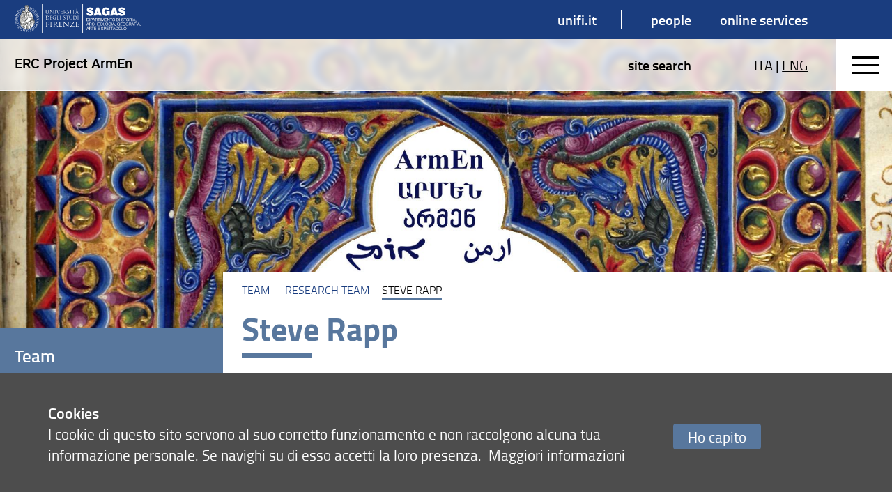

--- FILE ---
content_type: image/svg+xml
request_url: https://assets.unifi.it/prod/armen.unifi.it/banner_bianco.svg
body_size: 26072
content:
<svg id="Livello_1" data-name="Livello 1" xmlns="http://www.w3.org/2000/svg" xmlns:xlink="http://www.w3.org/1999/xlink" viewBox="0 0 649.32 150.47"><defs><style>.cls-1{fill:none;}.cls-2{fill:#fff;}.cls-3{fill:#1d1d1b;}.cls-4{clip-path:url(#clip-path);}</style><clipPath id="clip-path"><rect class="cls-1" x="0.12" width="649.2" height="150.47"/></clipPath></defs><title>banner_SAGAS_bianco</title><polygon class="cls-2" points="352.21 150.47 348.89 150.47 348.89 0 352.21 0 352.21 150.47 352.21 150.47"/><path class="cls-2" d="M382.9,44.79a8.12,8.12,0,0,0,.46,2.72c.92,2.48,3.7,3,6.07,3,2.07,0,5.25-.69,5.25-3.75,0-2.08-1.79-2.72-8.89-4.74-6.53-1.85-14-3.64-14-12,0-9.52,8.14-13.63,16.63-13.63,8.95,0,16.92,3.47,17.21,13.46h-12a3.06,3.06,0,0,0-1.5-3.29,6.61,6.61,0,0,0-3.75-1c-1.74,0-4.57.46-4.57,2.77.18,2.89,6.18,3.7,12,5.2,5.83,1.68,11.61,4.27,11.61,11.9,0,10.74-9.82,14.21-19.06,14.21-4.62,0-18.14-1.68-18.14-14.85Z"/><path class="cls-2" d="M431.93,43.93l-3.7-12.71h-.11l-4,12.71Zm-10-26.51h12.42l15,41.23H436.21l-1.74-5.89H421.36l-1.85,5.89H406.75l15.19-41.23Z"/><path class="cls-2" d="M481.6,54.44c-2.83,3.69-7.16,5.2-11.73,5.2-12.18,0-19.69-9.48-19.69-21.2,0-15.71,11.09-22,20.33-22,10.57,0,17.15,5.66,19,15.43H477.32a6,6,0,0,0-6-5.15c-8.72,0-8.43,9.19-8.43,12,0,3.87,1.61,10.63,9.29,10.63,2.95,0,5.95-1.51,6.59-4.57h-5.6V36H490V58.65h-8l-.4-4.21Z"/><path class="cls-2" d="M516.94,43.93l-3.69-12.71h-.12l-4,12.71ZM507,17.42h12.42l15,41.23H521.22l-1.74-5.89H506.37l-1.84,5.89H491.76L507,17.42Z"/><path class="cls-2" d="M546.51,44.79a8.12,8.12,0,0,0,.46,2.72c.93,2.48,3.7,3,6.07,3,2.08,0,5.25-.69,5.25-3.75,0-2.08-1.79-2.72-8.89-4.74-6.53-1.85-14-3.64-14-12,0-9.52,8.15-13.63,16.64-13.63,9,0,16.92,3.47,17.21,13.46h-12a3.06,3.06,0,0,0-1.5-3.29,6.58,6.58,0,0,0-3.75-1c-1.73,0-4.56.46-4.56,2.77.17,2.89,6.18,3.7,11.95,5.2C565.22,35.21,571,37.8,571,45.43c0,10.74-9.82,14.21-19.06,14.21-4.62,0-18.13-1.68-18.13-14.85Z"/><path class="cls-2" d="M373.25,85.31h3.32c1.37,0,5-.38,5-5.9,0-3.57-1.32-5.73-5-5.73h-3.36V85.31Zm-2-13.31h5.14c4.62,0,7.21,2.33,7.21,7.14,0,5-2.21,7.85-7.21,7.85h-5.14V72Z"/><polygon class="cls-2" points="385.88 72 387.87 72 387.87 86.99 385.88 86.99 385.88 72 385.88 72"/><path class="cls-2" d="M393,79.18h3.91c2.27,0,3.27-1,3.27-2.75s-1-2.75-3.27-2.75H393v5.5ZM391,72h6.57c3,0,4.6,1.64,4.6,4.43s-1.6,4.45-4.6,4.43H393V87h-2V72Z"/><path class="cls-2" d="M405.36,80.8h5.08l-2.49-7h-.05l-2.54,7Zm1.49-8.8h2.21l5.86,15h-2.21l-1.64-4.51h-6.34L403.05,87H401l5.85-15Z"/><path class="cls-2" d="M422.29,78.91c1.85,0,3.46-.49,3.46-2.67a2.36,2.36,0,0,0-2.66-2.56h-5v5.23ZM416.14,72h7.05c2.84,0,4.56,1.51,4.56,3.93a3.57,3.57,0,0,1-2.61,3.8v0c1.75.33,2.08,1.64,2.25,3.09s0,3.12.88,4.13h-2.22c-.57-.61-.25-2.22-.55-3.69s-.57-2.71-2.5-2.71h-4.87V87h-2V72Z"/><polygon class="cls-2" points="433.29 73.68 428.3 73.68 428.3 72 440.29 72 440.29 73.68 435.29 73.68 435.29 86.99 433.29 86.99 433.29 73.68 433.29 73.68"/><polygon class="cls-2" points="441.78 72 443.77 72 443.77 86.99 441.78 86.99 441.78 72 441.78 72"/><polygon class="cls-2" points="446.92 72 449.65 72 454.38 84.6 459.12 72 461.85 72 461.85 86.99 459.96 86.99 459.96 74.52 459.92 74.52 455.24 86.99 453.54 86.99 448.85 74.52 448.81 74.52 448.81 86.99 446.92 86.99 446.92 72 446.92 72"/><polygon class="cls-2" points="464.92 72 475.27 72 475.27 73.68 466.92 73.68 466.92 78.44 474.7 78.44 474.7 80.13 466.92 80.13 466.92 85.31 475.33 85.31 475.33 86.99 464.92 86.99 464.92 72 464.92 72"/><polygon class="cls-2" points="477.48 72 479.6 72 487.49 84.16 487.54 84.16 487.54 72 489.43 72 489.43 86.99 487.24 86.99 479.41 74.96 479.37 74.96 479.37 86.99 477.48 86.99 477.48 72 477.48 72"/><polygon class="cls-2" points="495.81 73.68 490.81 73.68 490.81 72 502.8 72 502.8 73.68 497.8 73.68 497.8 86.99 495.81 86.99 495.81 73.68 495.81 73.68"/><path class="cls-2" d="M510.55,85.67c3.65,0,5.19-3.15,5.19-6.17s-1.54-6.18-5.19-6.18-5.19,3.15-5.19,6.18,1.54,6.17,5.19,6.17Zm0-14c4.77,0,7.18,3.76,7.18,7.86s-2.41,7.85-7.18,7.85-7.18-3.76-7.18-7.85,2.41-7.86,7.18-7.86Z"/><path class="cls-2" d="M527.5,85.31h3.31c1.37,0,5-.38,5-5.9,0-3.57-1.32-5.73-5-5.73H527.5V85.31ZM525.5,72h5.15c4.62,0,7.2,2.33,7.2,7.14,0,5-2.21,7.85-7.2,7.85H525.5V72Z"/><polygon class="cls-2" points="540.12 72 542.11 72 542.11 86.99 540.12 86.99 540.12 72 540.12 72"/><path class="cls-2" d="M559.48,76.39c-.23-2.16-1.64-3.07-3.72-3.07-1.7,0-3.36.61-3.36,2.56,0,3.7,9.6,1.1,9.6,7,0,3.19-3.13,4.47-5.86,4.47-3.36,0-6.19-1.66-6.19-5.29h1.89c0,2.52,2.1,3.61,4.36,3.61,1.81,0,3.8-.57,3.8-2.73,0-4.12-9.59-1.41-9.59-6.91,0-3,2.69-4.39,5.44-4.39,3.06,0,5.41,1.45,5.52,4.75Z"/><polygon class="cls-2" points="567.57 73.68 562.57 73.68 562.57 72 574.56 72 574.56 73.68 569.56 73.68 569.56 86.99 567.57 86.99 567.57 73.68 567.57 73.68"/><path class="cls-2" d="M582.31,85.67c3.65,0,5.18-3.15,5.18-6.17s-1.53-6.18-5.18-6.18-5.19,3.15-5.19,6.18,1.53,6.17,5.19,6.17Zm0-14c4.76,0,7.18,3.76,7.18,7.86s-2.42,7.85-7.18,7.85-7.18-3.76-7.18-7.85,2.41-7.86,7.18-7.86Z"/><path class="cls-2" d="M597.82,78.91c1.85,0,3.47-.49,3.47-2.67a2.36,2.36,0,0,0-2.67-2.56h-5v5.23ZM591.67,72h7.06c2.83,0,4.55,1.51,4.55,3.93a3.56,3.56,0,0,1-2.6,3.8v0c1.74.33,2.08,1.64,2.25,3.09s0,3.12.88,4.13h-2.23c-.56-.61-.25-2.22-.54-3.69s-.57-2.71-2.5-2.71h-4.87V87h-2V72Z"/><polygon class="cls-2" points="605.89 72 607.89 72 607.89 86.99 605.89 86.99 605.89 72 605.89 72"/><path class="cls-2" d="M613.58,80.8h5.08l-2.5-7h0l-2.54,7Zm1.49-8.8h2.2l5.86,15h-2.21l-1.63-4.51H613L611.27,87h-2.06l5.86-15Z"/><path class="cls-2" d="M624.45,84.66h2.33v2.12a3.12,3.12,0,0,1-2.31,3.3V89a2,2,0,0,0,1.22-2h-1.24V84.66Z"/><path class="cls-2" d="M373.84,103.5h5.08l-2.49-7h-.05l-2.54,7Zm1.49-8.8h2.21l5.86,15h-2.21l-1.64-4.51h-6.34l-1.68,4.51h-2.06l5.86-15Z"/><path class="cls-2" d="M390.77,101.61c1.85,0,3.46-.48,3.46-2.67a2.36,2.36,0,0,0-2.67-2.56h-4.95v5.23Zm-6.15-6.91h7.05c2.83,0,4.56,1.51,4.56,3.93a3.57,3.57,0,0,1-2.61,3.8v0c1.75.34,2.08,1.64,2.25,3.08s0,3.13.88,4.14h-2.22c-.57-.61-.26-2.22-.55-3.69s-.57-2.71-2.5-2.71h-4.87v6.4h-2v-15Z"/><path class="cls-2" d="M409.29,99.21a4,4,0,0,0-4.2-3.19C401.52,96,400,99,400,102.09c0,3.42,1.51,6.28,5.1,6.28,2.61,0,4.16-1.85,4.33-4.33h2c-.4,3.76-2.69,6-6.49,6-4.64,0-6.93-3.44-6.93-7.81s2.48-7.9,7.1-7.9c3.13,0,5.73,1.68,6.17,4.87Z"/><polygon class="cls-2" points="413.66 94.7 415.65 94.7 415.65 101.15 423.55 101.15 423.55 94.7 425.54 94.7 425.54 109.69 423.55 109.69 423.55 102.83 415.65 102.83 415.65 109.69 413.66 109.69 413.66 94.7 413.66 94.7"/><polygon class="cls-2" points="428.57 94.7 438.92 94.7 438.92 96.38 430.56 96.38 430.56 101.15 438.35 101.15 438.35 102.83 430.56 102.83 430.56 108.01 438.98 108.01 438.98 109.69 428.57 109.69 428.57 94.7 428.57 94.7"/><path class="cls-2" d="M447.49,108.37c3.65,0,5.18-3.15,5.18-6.17S451.14,96,447.49,96s-5.19,3.15-5.19,6.18,1.53,6.17,5.19,6.17Zm0-14c4.76,0,7.18,3.76,7.18,7.86s-2.42,7.85-7.18,7.85-7.18-3.76-7.18-7.85,2.41-7.86,7.18-7.86Z"/><polygon class="cls-2" points="456.86 94.7 458.85 94.7 458.85 108.01 466.79 108.01 466.79 109.69 456.86 109.69 456.86 94.7 456.86 94.7"/><path class="cls-2" d="M474.62,108.37c3.65,0,5.19-3.15,5.19-6.17S478.27,96,474.62,96s-5.19,3.15-5.19,6.18,1.54,6.17,5.19,6.17Zm0-14c4.77,0,7.18,3.76,7.18,7.86s-2.41,7.85-7.18,7.85-7.18-3.76-7.18-7.85,2.41-7.86,7.18-7.86Z"/><path class="cls-2" d="M495.2,107.82a6,6,0,0,1-4.81,2.23c-4.47,0-7.14-3.63-7.14-7.56,0-4.37,2.39-8.15,7.14-8.15,3.25,0,5.9,1.47,6.45,5h-2c-.4-2.27-2.2-3.3-4.45-3.3-3.63,0-5.14,3.17-5.14,6.37s1.8,6,5.14,6a4.51,4.51,0,0,0,4.81-4.89h-4.79V101.8H497v7.89h-1.26l-.52-1.87Z"/><polygon class="cls-2" points="499.76 94.7 501.75 94.7 501.75 109.69 499.76 109.69 499.76 94.7 499.76 94.7"/><path class="cls-2" d="M507.44,103.5h5.08l-2.49-7h0l-2.54,7Zm1.49-8.8h2.21l5.86,15h-2.21l-1.64-4.51h-6.34l-1.68,4.51h-2.05l5.85-15Z"/><path class="cls-2" d="M518.32,107.36h2.33v2.12a3.12,3.12,0,0,1-2.31,3.3v-1a2,2,0,0,0,1.22-2h-1.24v-2.33Z"/><path class="cls-2" d="M540.6,107.82a6,6,0,0,1-4.81,2.23c-4.47,0-7.14-3.63-7.14-7.56,0-4.37,2.4-8.15,7.14-8.15,3.26,0,5.9,1.47,6.45,5h-2c-.4-2.27-2.2-3.3-4.45-3.3-3.63,0-5.14,3.17-5.14,6.37s1.8,6,5.14,6a4.5,4.5,0,0,0,4.81-4.89h-4.79V101.8h6.58v7.89h-1.26l-.53-1.87Z"/><polygon class="cls-2" points="545.08 94.7 555.43 94.7 555.43 96.38 547.07 96.38 547.07 101.15 554.86 101.15 554.86 102.83 547.07 102.83 547.07 108.01 555.49 108.01 555.49 109.69 545.08 109.69 545.08 94.7 545.08 94.7"/><path class="cls-2" d="M564,108.37c3.66,0,5.19-3.15,5.19-6.17S567.65,96,564,96s-5.18,3.15-5.18,6.18,1.53,6.17,5.18,6.17Zm0-14c4.77,0,7.19,3.76,7.19,7.86s-2.42,7.85-7.19,7.85-7.18-3.76-7.18-7.85,2.42-7.86,7.18-7.86Z"/><path class="cls-2" d="M584.57,107.82a6,6,0,0,1-4.8,2.23c-4.48,0-7.14-3.63-7.14-7.56,0-4.37,2.39-8.15,7.14-8.15,3.25,0,5.9,1.47,6.44,5h-2c-.4-2.27-2.21-3.3-4.45-3.3-3.64,0-5.15,3.17-5.15,6.37s1.81,6,5.15,6a4.5,4.5,0,0,0,4.8-4.89h-4.78V101.8h6.57v7.89H585.1l-.53-1.87Z"/><path class="cls-2" d="M595.2,101.61c1.85,0,3.46-.48,3.46-2.67A2.36,2.36,0,0,0,596,96.38h-5v5.23Zm-6.15-6.91h7.05c2.84,0,4.56,1.51,4.56,3.93a3.57,3.57,0,0,1-2.6,3.8v0c1.74.34,2.07,1.64,2.24,3.08s0,3.13.88,4.14H599c-.57-.61-.25-2.22-.55-3.69s-.56-2.71-2.5-2.71H591v6.4h-2v-15Z"/><path class="cls-2" d="M605.76,103.5h5.08l-2.49-7h-.05l-2.54,7Zm1.49-8.8h2.21l5.86,15h-2.21l-1.64-4.51h-6.34l-1.68,4.51H601.4l5.85-15Z"/><polygon class="cls-2" points="616.54 94.7 626.39 94.7 626.39 96.38 618.53 96.38 618.53 101.15 625.42 101.15 625.42 102.83 618.53 102.83 618.53 109.69 616.54 109.69 616.54 94.7 616.54 94.7"/><polygon class="cls-2" points="628.42 94.7 630.42 94.7 630.42 109.69 628.42 109.69 628.42 94.7 628.42 94.7"/><path class="cls-2" d="M636.11,103.5h5.08l-2.5-7h0l-2.54,7Zm1.49-8.8h2.2l5.86,15h-2.2l-1.64-4.51h-6.34l-1.68,4.51h-2.06l5.86-15Z"/><path class="cls-2" d="M647,107.36h2.33v2.12a3.12,3.12,0,0,1-2.31,3.3v-1a2,2,0,0,0,1.22-2H647v-2.33Z"/><path class="cls-2" d="M373.84,126.2h5.08l-2.49-7h-.05l-2.54,7Zm1.49-8.8h2.21l5.86,15h-2.21l-1.64-4.51h-6.34l-1.68,4.51h-2.06l5.86-15Z"/><path class="cls-2" d="M390.77,124.31c1.85,0,3.46-.48,3.46-2.67a2.36,2.36,0,0,0-2.67-2.56h-4.95v5.23Zm-6.15-6.91h7.05c2.83,0,4.56,1.51,4.56,3.93a3.57,3.57,0,0,1-2.61,3.8v0c1.75.34,2.08,1.64,2.25,3.09s0,3.12.88,4.13h-2.22c-.57-.61-.26-2.22-.55-3.69s-.57-2.71-2.5-2.71h-4.87v6.4h-2v-15Z"/><polygon class="cls-2" points="401.77 119.08 396.78 119.08 396.78 117.4 408.76 117.4 408.76 119.08 403.77 119.08 403.77 132.39 401.77 132.39 401.77 119.08 401.77 119.08"/><polygon class="cls-2" points="410.17 117.4 420.52 117.4 420.52 119.08 412.17 119.08 412.17 123.85 419.96 123.85 419.96 125.53 412.17 125.53 412.17 130.71 420.59 130.71 420.59 132.39 410.17 132.39 410.17 117.4 410.17 117.4"/><polygon class="cls-2" points="428.34 117.4 438.69 117.4 438.69 119.08 430.33 119.08 430.33 123.85 438.12 123.85 438.12 125.53 430.33 125.53 430.33 130.71 438.75 130.71 438.75 132.39 428.34 132.39 428.34 117.4 428.34 117.4"/><path class="cls-2" d="M455.17,121.79c-.23-2.16-1.63-3.07-3.71-3.07-1.7,0-3.36.61-3.36,2.57,0,3.69,9.59,1.09,9.59,7,0,3.19-3.13,4.47-5.85,4.47-3.36,0-6.2-1.66-6.2-5.29h1.89c0,2.52,2.1,3.61,4.37,3.61,1.8,0,3.8-.57,3.8-2.73,0-4.12-9.6-1.41-9.6-6.91,0-3,2.69-4.39,5.44-4.39,3.07,0,5.42,1.45,5.52,4.75Z"/><path class="cls-2" d="M461.85,124.58h3.91c2.27,0,3.27-1,3.27-2.75s-1-2.75-3.27-2.75h-3.91v5.5Zm-2-7.18h6.57c3,0,4.6,1.64,4.6,4.43s-1.6,4.45-4.6,4.43h-4.58v6.13h-2v-15Z"/><polygon class="cls-2" points="473.21 117.4 483.56 117.4 483.56 119.08 475.21 119.08 475.21 123.85 483 123.85 483 125.53 475.21 125.53 475.21 130.71 483.63 130.71 483.63 132.39 473.21 132.39 473.21 117.4 473.21 117.4"/><polygon class="cls-2" points="489.19 119.08 484.2 119.08 484.2 117.4 496.19 117.4 496.19 119.08 491.19 119.08 491.19 132.39 489.19 132.39 489.19 119.08 489.19 119.08"/><polygon class="cls-2" points="501 119.08 496 119.08 496 117.4 507.99 117.4 507.99 119.08 502.99 119.08 502.99 132.39 501 132.39 501 119.08 501 119.08"/><path class="cls-2" d="M510.05,126.2h5.08l-2.5-7h0l-2.54,7Zm1.49-8.8h2.2l5.86,15h-2.2l-1.64-4.51h-6.34l-1.68,4.51h-2.06l5.86-15Z"/><path class="cls-2" d="M531.36,121.91a4,4,0,0,0-4.2-3.19c-3.57,0-5.08,2.94-5.08,6.07,0,3.42,1.51,6.28,5.1,6.28,2.61,0,4.16-1.85,4.33-4.33h2c-.4,3.76-2.69,6-6.49,6-4.64,0-6.92-3.45-6.92-7.81s2.47-7.9,7.09-7.9c3.13,0,5.73,1.68,6.18,4.87Z"/><path class="cls-2" d="M542.07,131.07c3.65,0,5.19-3.15,5.19-6.17s-1.54-6.18-5.19-6.18-5.18,3.15-5.18,6.18,1.53,6.17,5.18,6.17Zm0-14c4.77,0,7.18,3.76,7.18,7.86s-2.41,7.85-7.18,7.85-7.18-3.76-7.18-7.85,2.42-7.86,7.18-7.86Z"/><polygon class="cls-2" points="551.44 117.4 553.43 117.4 553.43 130.71 561.37 130.71 561.37 132.39 551.44 132.39 551.44 117.4 551.44 117.4"/><path class="cls-2" d="M569.2,131.07c3.66,0,5.19-3.15,5.19-6.17s-1.53-6.18-5.19-6.18S564,121.87,564,124.9s1.53,6.17,5.18,6.17Zm0-14c4.77,0,7.18,3.76,7.18,7.86s-2.41,7.85-7.18,7.85S562,129,562,124.9s2.42-7.86,7.18-7.86Z"/><polygon class="cls-2" points="144.5 150.47 141.02 150.47 141.02 0 144.5 0 144.5 150.47 144.5 150.47"/><path class="cls-2" d="M316.8,107.29c0,3.66,0,6.66-.19,8.26-.16,1.11-.35,2-1.11,2.1a6.36,6.36,0,0,1-1.14.15c-.23,0-.31.11-.31.23s.19.3.61.3c1.15,0,3.54-.11,3.73-.11,1.11,0,3.66.23,9.41.23,1.48,0,1.79,0,2.06-1a37.07,37.07,0,0,0,.49-3.7c0-.26,0-.57-.23-.57s-.26.16-.34.57c-.27,1.56-.72,2.33-1.71,2.75a11.17,11.17,0,0,1-3.66.41c-3.73,0-4.3-.49-4.42-3.12,0-.8,0-5.22,0-6.51v-3.35a.25.25,0,0,1,.27-.27c.65,0,4.42.08,5.44.19,1.49.16,1.83.8,2,1.34a3.89,3.89,0,0,1,.15,1.25c0,.19.07.35.26.35s.27-.42.27-.73.08-1.67.15-2.43c.12-1.26.31-1.91.31-2.14s-.08-.3-.19-.3-.31.19-.57.49-.88.46-1.79.54-5.56.07-6.06.07c-.19,0-.23-.11-.23-.38V91.41c0-.26.08-.38.23-.38.42,0,4.57,0,5.22.12,2.05.23,2.44.68,2.7,1.29a4.14,4.14,0,0,1,.23,1.37c0,.31.08.5.31.5s.22-.23.26-.42c.08-.46.15-2.13.19-2.51.12-1.07.31-1.53.31-1.79s0-.35-.16-.35-.34.16-.53.19a8.85,8.85,0,0,1-1.64.19c-.87,0-8.45,0-8.72,0s-2.58-.11-4.3-.11c-.42,0-.61.07-.61.3s.16.23.31.23a6.73,6.73,0,0,1,1.29.12c1.26.26,1.56.87,1.64,2.17s.08,2.28.08,8.22v6.7Zm-26.12,9.41c5.78-8.76,11.53-17.52,17.05-26.28a.6.6,0,0,0,.16-.45c0-.23-.19-.31-.76-.31H296.5c-1.18,0-3,0-6.62-.11a10.49,10.49,0,0,1-1.6-.27c-.23,0-.31.19-.38.72-.19,1.15-.76,4.61-.76,5.07,0,.3,0,.49.22.49s.35-.11.42-.68a4.3,4.3,0,0,1,2.17-3c1.22-.65,3.54-.76,5.49-.76h8.26c-5.29,8.6-11,17.17-16.72,25.74-.45.68-.53.87-.53,1.06s.23.31.69.31c6.66,0,13.06.19,19.41.19.88,0,.92-.08,1.15-1a25.75,25.75,0,0,0,.76-4.38c0-.72-.08-.88-.31-.88s-.26.23-.34.61a6.2,6.2,0,0,1-.76,2.06c-.8,1.14-2,1.87-6,1.87ZM254.92,94.92c1.22,1.37,5.53,6.16,9.94,10.92,4,4.34,9.52,9.94,9.94,10.32,2,2,2.47,2.44,2.78,2.44s.34-.19.34-2.7L278,93.58c0-2.28.15-3.12,1.41-3.38a3.16,3.16,0,0,1,.91-.12c.27,0,.42-.11.42-.27s-.27-.26-.69-.26c-1.56,0-2.81.11-3.23.11s-2.25-.11-4-.11c-.46,0-.76,0-.76.26s0,.27.3.27a10.39,10.39,0,0,1,1.87.19c1.18.31,1.44,1.14,1.48,3.62l.42,19.34c-1.22-1.26-5.37-5.9-9.14-9.94C261.17,97,255.5,90.88,254.92,90.23c-.38-.38-1-1.22-1.33-1.22s-.42.42-.42,1.91l0,21.82c0,3.46-.2,4.56-1.15,4.83a5.45,5.45,0,0,1-1.56.23c-.19,0-.3.08-.3.23s.23.3.61.3c1.71,0,3.31-.11,3.65-.11s1.87.11,4,.11c.45,0,.68-.07.68-.3s-.11-.23-.3-.23a8.49,8.49,0,0,1-1.91-.23c-1-.3-1.4-1.29-1.48-4.42l-.5-18.23Zm-23.75,12.37c0,3.66,0,6.66-.19,8.26-.16,1.11-.35,2-1.11,2.1a6.36,6.36,0,0,1-1.14.15c-.23,0-.3.11-.3.23s.19.3.6.3c1.15,0,3.55-.11,3.74-.11,1.1,0,3.65.23,9.4.23,1.49,0,1.79,0,2.06-1a37.07,37.07,0,0,0,.49-3.7c0-.26,0-.57-.23-.57s-.26.16-.34.57c-.27,1.56-.72,2.33-1.71,2.75a11.17,11.17,0,0,1-3.66.41c-3.73,0-4.3-.49-4.42-3.12,0-.8,0-5.22,0-6.51v-3.35a.25.25,0,0,1,.27-.27c.65,0,4.42.08,5.45.19,1.48.16,1.82.8,2,1.34a3.89,3.89,0,0,1,.15,1.25c0,.19.07.35.26.35s.27-.42.27-.73.08-1.67.15-2.43c.12-1.26.31-1.91.31-2.14s-.08-.3-.19-.3-.31.19-.57.49-.88.46-1.79.54-5.56.07-6.06.07c-.19,0-.23-.11-.23-.38V91.41c0-.26.08-.38.23-.38.42,0,4.57,0,5.22.12,2.06.23,2.44.68,2.7,1.29a4.14,4.14,0,0,1,.23,1.37c0,.31.08.5.31.5s.22-.23.26-.42c.08-.46.15-2.13.19-2.51.12-1.07.31-1.53.31-1.79s0-.35-.15-.35-.35.16-.54.19a8.85,8.85,0,0,1-1.64.19c-.87,0-8.45,0-8.71,0s-2.59-.11-4.31-.11c-.42,0-.61.07-.61.3s.16.23.31.23a6.73,6.73,0,0,1,1.29.12c1.26.26,1.56.87,1.64,2.17s.08,2.28.08,8.22v6.7ZM205.5,91.45a.47.47,0,0,1,.31-.46,11.92,11.92,0,0,1,2.55-.22c4.07,0,6.59,2.85,6.59,7.61,0,2.9-1,5-2.33,5.87a5,5,0,0,1-2.85.72,10.53,10.53,0,0,1-4-.61.5.5,0,0,1-.27-.46V91.45Zm-3,15.84c0,3.66,0,6.66-.19,8.26-.15,1.11-.34,2-1.11,2.1a6.36,6.36,0,0,1-1.14.15c-.23,0-.3.11-.3.23s.19.3.61.3c1.14,0,3.54-.11,3.57-.11.2,0,2.59.11,4.69.11.42,0,.61-.11.61-.3s-.08-.23-.31-.23-1.18-.08-1.71-.15c-1.14-.15-1.37-1-1.49-2.1-.19-1.6-.19-4.6-.19-8.26v-.91c0-.19.08-.31.27-.31l4.68.08a.63.63,0,0,1,.5.23c.76,1,2.55,3.54,4.15,5.63,2.17,2.86,3.5,4.72,5.14,5.6a7.77,7.77,0,0,0,4.07.72H227c.68,0,.91-.07.91-.3s-.15-.23-.34-.23a9.56,9.56,0,0,1-1.49-.11,7.93,7.93,0,0,1-4.64-2.75c-2.21-2.36-4.8-5.75-7.92-9.74,3.42-3.16,4.6-6,4.6-8.8a6.67,6.67,0,0,0-2.62-5.18c-2-1.44-4.57-1.67-7-1.67-1.18,0-4.07.11-4.49.11-.19,0-2.59-.11-4.31-.11-.41,0-.6.07-.6.3s.15.23.3.23a6.73,6.73,0,0,1,1.29.12c1.26.26,1.57.87,1.64,2.17s.08,2.28.08,8.22v6.7Zm-13.56-6.7c0-5.94,0-7,.08-8.22s.38-2,1.41-2.17a5.38,5.38,0,0,1,1-.12c.15,0,.31-.08.31-.23s-.2-.3-.61-.3c-1.15,0-3.55.11-3.74.11s-2.58-.11-3.84-.11c-.42,0-.61.07-.61.3s.15.23.3.23a5.13,5.13,0,0,1,1.18.15c.84.19,1.22.84,1.3,2.14s.08,2.28.08,8.22v6.7c0,3.66,0,6.66-.19,8.26-.16,1.11-.35,2-1.11,2.1a6.36,6.36,0,0,1-1.14.15c-.23,0-.31.11-.31.23s.19.3.61.3c1.15,0,3.54-.11,3.73-.11s2.59.11,4.69.11c.42,0,.61-.11.61-.3s-.08-.23-.31-.23-1.18-.08-1.71-.15c-1.14-.15-1.37-1-1.49-2.1-.19-1.6-.19-4.6-.19-8.26v-6.7Zm-25.73,6.7c0,3.66,0,6.66-.2,8.26-.15,1.11-.34,2-1.1,2.1a6.36,6.36,0,0,1-1.14.15c-.23,0-.31.11-.31.23s.19.3.61.3c1.15,0,3.54-.11,3.73-.11s2.59.11,4.69.11c.42,0,.61-.11.61-.3s-.08-.23-.31-.23-1.18-.08-1.71-.15c-1.14-.15-1.37-1-1.49-2.1-.19-1.6-.19-4.6-.19-8.26v-3.24c0-.26.08-.34.27-.34.65,0,4.8,0,5.75.12a2.29,2.29,0,0,1,2,1.37,6.64,6.64,0,0,1,.23,1.37c0,.19.07.34.26.34s.27-.38.27-.72.08-1.79.15-2.55c.12-1.26.31-1.91.31-2.14s0-.3-.19-.3-.27.19-.42.38c-.34.49-.84.61-1.75.69-.54,0-1.07,0-1.72,0l-4.87,0c-.23,0-.27-.11-.27-.34V91.49c0-.3.12-.42.35-.42l5.86.12a2.9,2.9,0,0,1,2.59,1.21,4.12,4.12,0,0,1,.34,1.45c0,.27.08.46.27.46s.27-.23.3-.42c.08-.46.15-2.13.19-2.51.12-1.07.31-1.53.31-1.79s-.08-.35-.23-.35-.3.16-.53.23a7.56,7.56,0,0,1-1.68.15c-.87,0-8.6,0-9.37,0-.19,0-2.58-.11-4.3-.11-.42,0-.61.07-.61.3s.16.23.31.23a6.73,6.73,0,0,1,1.29.12c1.26.26,1.56.87,1.64,2.17s.08,2.28.08,8.22v6.7"/><path class="cls-2" d="M327.83,66.59c0-3.79,0-4.47,0-5.25s.25-1.27.9-1.39a3.42,3.42,0,0,1,.61-.07c.1,0,.19-.05.19-.15s-.12-.19-.38-.19c-.73,0-2.26.07-2.39.07s-1.65-.07-2.45-.07c-.27,0-.39.05-.39.19s.1.15.2.15a2.87,2.87,0,0,1,.75.1c.53.12.78.53.83,1.36s0,1.46,0,5.25v4.27c0,2.34,0,4.26-.12,5.28-.09.7-.22,1.24-.7,1.33a3.66,3.66,0,0,1-.73.1c-.15,0-.2.07-.2.15s.13.19.39.19c.73,0,2.26-.07,2.38-.07s1.66.07,3,.07c.27,0,.39-.07.39-.19s-.05-.15-.19-.15a10.38,10.38,0,0,1-1.1-.1c-.72-.09-.87-.63-.94-1.33-.12-1-.12-2.94-.12-5.28V66.59Zm-22.05-.39c0-1.87,0-4.35,0-5.18a.43.43,0,0,1,.3-.48,6.28,6.28,0,0,1,1.57-.17c2.9,0,5.67.34,7.95,2.74A8.7,8.7,0,0,1,318,69.24,8.51,8.51,0,0,1,316,75a8.11,8.11,0,0,1-5.78,2.26c-2.87,0-3.82-.51-4.13-1a5.09,5.09,0,0,1-.27-1.85c0-.46-.05-2.69-.05-5.27v-3Zm-2,4.66c0,2.34,0,4.26-.12,5.28-.1.7-.22,1.24-.71,1.33a3.66,3.66,0,0,1-.73.1c-.14,0-.19.07-.19.15s.12.19.39.19c.73,0,2.26-.07,2.38-.07s3.3.29,5.39.29c4.13,0,6.32-1.7,7.37-2.8a9.92,9.92,0,0,0,2.62-6.85,8.65,8.65,0,0,0-2.36-6.17c-2.89-3-7.34-2.77-9.74-2.77-1.46,0-3,.07-3.28.07-.12,0-1.65-.07-2.75-.07-.27,0-.39.05-.39.19s.1.15.2.15a4.32,4.32,0,0,1,.82.07c.81.17,1,.56,1.05,1.39s.05,1.46.05,5.25v4.27Zm-21.58-.73c0,3.55.92,5.25,2.11,6.4a7.51,7.51,0,0,0,5,1.72,7.11,7.11,0,0,0,5-1.8c1.94-1.72,2.23-4.64,2.23-7.26v-2.6c0-3.79,0-4.47.05-5.25s.24-1.27.9-1.39a2.21,2.21,0,0,1,.61-.07c.09,0,.19-.05.19-.15s-.12-.19-.39-.19c-.73,0-1.87.07-2,.07s-1.48-.07-2.58-.07c-.26,0-.38.05-.38.19s.09.15.19.15a4.5,4.5,0,0,1,.83.07c.8.17,1,.56,1,1.39s.05,1.46.05,5.25v3c0,2.5-.29,4.56-1.41,6a5.11,5.11,0,0,1-3.81,1.75A4.74,4.74,0,0,1,286.1,76c-1.05-1-1.83-2.5-1.83-6v-3.4c0-3.79,0-4.47.05-5.25s.24-1.29.9-1.39a3.42,3.42,0,0,1,.61-.07c.1,0,.19-.05.19-.15s-.12-.19-.39-.19c-.72,0-2.18.07-2.4.07s-1.7-.07-2.8-.07c-.26,0-.38.05-.38.19s.09.15.19.15a4.5,4.5,0,0,1,.83.07c.8.17,1,.56,1,1.39s.05,1.46.05,5.25v3.54ZM272,60.58l3.07.05c2.33,0,2.89.61,3,1.34l0,.27c0,.34.07.41.19.41s.17-.1.17-.32.08-1.94.08-2.67c0-.14,0-.29-.13-.29a11.83,11.83,0,0,1-2.4.24h-9.11c-.3,0-1.22,0-1.92-.12a4.59,4.59,0,0,1-1.07-.29c-.1,0-.2.32-.25.46s-.53,2.29-.53,2.53.05.22.12.22.17,0,.24-.25a4.73,4.73,0,0,1,.42-.75c.39-.58,1-.75,2.48-.78l3.59-.05V70.86c0,2.34,0,4.26-.12,5.28-.1.7-.22,1.24-.7,1.33a3.66,3.66,0,0,1-.73.1c-.15,0-.2.07-.2.15s.12.19.39.19c.73,0,2.26-.07,2.38-.07s1.66.07,3,.07c.27,0,.39-.07.39-.19s-.05-.15-.19-.15a10.38,10.38,0,0,1-1.1-.1c-.73-.09-.87-.63-.95-1.33-.12-1-.12-2.94-.12-5.28V60.58ZM254.63,78.25a6.4,6.4,0,0,0,3.67-1,5,5,0,0,0,2.06-4c0-2-.68-3.45-3.55-5.71l-.68-.54c-2.28-1.87-3-2.7-3-4.08a2.76,2.76,0,0,1,3-2.82c2.23,0,2.89,1,3,1.29a4.31,4.31,0,0,1,.31,1.21c0,.2.05.32.2.32s.17-.17.17-.56c0-1.65.09-2.45.09-2.58s-.05-.17-.24-.17a3.78,3.78,0,0,1-.85-.12,9.75,9.75,0,0,0-2.26-.24c-3.09,0-5,1.77-5,4.37,0,1.66.58,3.16,3.16,5.28l1.09.9c2.09,1.72,2.8,2.69,2.8,4.37a3.25,3.25,0,0,1-3.48,3.23c-1.63,0-3.23-.68-3.59-2.48a3.91,3.91,0,0,1-.08-.9c0-.19,0-.26-.17-.26s-.17.12-.19.39-.12,1.36-.12,2.57c0,.66,0,.75.36.93a7.49,7.49,0,0,0,3.26.65ZM236.38,66.59c0-3.79,0-4.47.05-5.25s.24-1.27.9-1.39a3.33,3.33,0,0,1,.6-.07c.1,0,.2-.05.2-.15s-.12-.19-.39-.19c-.73,0-2.26.07-2.38.07s-1.66-.07-2.46-.07c-.26,0-.39.05-.39.19s.1.15.2.15a2.87,2.87,0,0,1,.75.1c.54.12.78.53.83,1.36s.05,1.46.05,5.25v4.27c0,2.34,0,4.26-.12,5.28-.1.7-.22,1.24-.71,1.33a3.66,3.66,0,0,1-.73.1c-.14,0-.19.07-.19.15s.12.19.39.19c.72,0,2.26-.07,2.38-.07s1.65.07,3,.07c.26,0,.39-.07.39-.19s-.05-.15-.2-.15a10.22,10.22,0,0,1-1.09-.1c-.73-.09-.88-.63-.95-1.33-.12-1-.12-2.94-.12-5.28V66.59Zm-14.39,0c0-3.79,0-4.47,0-5.25s.24-1.27,1-1.39a5.4,5.4,0,0,1,.8-.07c.1,0,.2-.05.2-.15s-.13-.19-.39-.19c-.73,0-2.51.07-2.63.07s-1.65-.07-2.74-.07c-.27,0-.39.05-.39.19s.09.15.19.15a4.5,4.5,0,0,1,.83.07c.8.17,1,.56,1,1.39s0,1.46,0,5.25v4.27c0,2.34,0,4.26-.12,5.28-.1.7-.22,1.24-.71,1.33a3.57,3.57,0,0,1-.72.1c-.15,0-.2.07-.2.15s.12.19.39.19c.73,0,2.16-.07,2.38-.07,1.41,0,3,.14,6.51.14,1.29,0,1.37-.09,1.54-.65a16,16,0,0,0,.36-2.43c0-.27,0-.37-.15-.37s-.19.13-.21.32a3.46,3.46,0,0,1-.64,1.46c-.58.7-1.65.73-2.94.73-1.89,0-2.52-.17-2.91-.56s-.54-2-.54-5.57V66.59Zm-11.44,9.26a.88.88,0,0,1-.49.85,6.68,6.68,0,0,1-2.77.51,8.87,8.87,0,0,1-6.37-2.6,9.93,9.93,0,0,1-2.57-6.73c0-2.85,1-5.06,2.4-6.18a7.81,7.81,0,0,1,5.2-1.6c3.14,0,5.11,1,5.71,2a3.75,3.75,0,0,1,.52,1.6c0,.22,0,.37.17.37s.21-.13.21-.51a31.29,31.29,0,0,1,.17-3.46c0-.09,0-.19-.29-.21a12.91,12.91,0,0,1-2-.25,21.47,21.47,0,0,0-3.71-.41,12,12,0,0,0-6.47,1.53,9.22,9.22,0,0,0-4.06,8,9.46,9.46,0,0,0,2.9,6.92,13.24,13.24,0,0,0,13.14,1.51c.29-.17.32-.22.32-1.31V73.12c0-1,0-1.75,0-2.52s.24-1.27.9-1.39a3.33,3.33,0,0,1,.6-.07c.1,0,.2,0,.2-.15s-.12-.19-.39-.19c-.73,0-2.26.07-2.38.07s-1.65-.07-2.75-.07c-.27,0-.39,0-.39.19s.1.15.2.15a4.32,4.32,0,0,1,.82.07c1,.27,1.1.54,1.1,2.5v4.14Zm-26.37-5c0,2.34,0,4.26-.12,5.28-.1.7-.22,1.24-.71,1.33a3.57,3.57,0,0,1-.72.1c-.15,0-.2.07-.2.15s.12.19.39.19c.73,0,2.26-.07,2.38-.07.71,0,2.33.14,6,.14,1,0,1.15,0,1.32-.63s.31-2.16.31-2.35,0-.37-.14-.37-.17.1-.22.37c-.17,1-.46,1.48-1.1,1.75A7.14,7.14,0,0,1,189,77c-2.38,0-2.74-.31-2.82-2,0-.51,0-3.33,0-4.16V68.73a.15.15,0,0,1,.17-.17c.42,0,2.82,0,3.48.12.95.09,1.16.51,1.26.85a2.4,2.4,0,0,1,.1.8c0,.12.05.22.17.22s.17-.27.17-.46.05-1.07.1-1.56c.07-.8.19-1.21.19-1.36s-.05-.19-.12-.19-.2.12-.37.31-.55.29-1.14.34-3.55.05-3.86.05c-.12,0-.15-.07-.15-.24V60.73c0-.17.05-.24.15-.24.27,0,2.91,0,3.33.07,1.31.15,1.55.44,1.72.83a2.64,2.64,0,0,1,.15.87c0,.2.05.32.19.32s.15-.15.17-.27c0-.29.1-1.36.12-1.6.08-.68.2-1,.2-1.15s0-.21-.1-.21-.22.09-.34.12a6.94,6.94,0,0,1-1,.12c-.56,0-5.4,0-5.57,0s-1.65-.07-2.74-.07c-.27,0-.39.05-.39.19s.09.15.19.15a4.5,4.5,0,0,1,.83.07c.8.17,1,.56,1,1.39s.05,1.46.05,5.25v4.27Zm-20-4.66c0-1.87,0-4.35,0-5.18,0-.27.07-.39.29-.48a6.43,6.43,0,0,1,1.58-.17c2.89,0,5.66.34,8,2.74a8.74,8.74,0,0,1,2.33,6.13,8.51,8.51,0,0,1-1.94,5.8,8.16,8.16,0,0,1-5.79,2.26c-2.86,0-3.81-.51-4.13-1a5.57,5.57,0,0,1-.27-1.85c0-.46,0-2.69,0-5.27v-3Zm-2,4.66c0,2.34,0,4.26-.13,5.28-.09.7-.21,1.24-.7,1.33a3.66,3.66,0,0,1-.73.1c-.15,0-.19.07-.19.15s.12.19.38.19c.73,0,2.26-.07,2.39-.07s3.3.29,5.39.29c4.13,0,6.32-1.7,7.36-2.8a9.93,9.93,0,0,0,2.63-6.85,8.65,8.65,0,0,0-2.36-6.17c-2.89-3-7.34-2.77-9.74-2.77-1.46,0-3,.07-3.28.07-.13,0-1.66-.07-2.75-.07-.27,0-.39.05-.39.19s.1.15.2.15A4.39,4.39,0,0,1,161,60c.8.17,1,.56,1.05,1.39s0,1.46,0,5.25v4.27Z"/><path class="cls-2" d="M318.1,40.26c-.07,0-.13,0-.07-.18l2.25-6.92q.2-.58.39,0l2.43,6.92c0,.11,0,.18-.1.18Zm-3.59,5.67c-.46,1.29-1,2.26-2.15,2.41a6.86,6.86,0,0,1-.75.06c-.12,0-.23.05-.23.15s.16.2.49.2c1.21,0,2.62-.07,2.9-.07s1.38.07,2,.07c.23,0,.38,0,.38-.2s-.07-.15-.25-.15h-.26c-.44,0-1-.24-1-.75a5.19,5.19,0,0,1,.36-1.72l1.53-4.54c.06-.12.13-.2.26-.2h5.52a.23.23,0,0,1,.23.15L326,47.65c.16.41,0,.64-.15.69s-.18.08-.18.18.28.16.77.18c1.77,0,3.64,0,4,0s.51,0,.51-.2-.1-.15-.26-.15a3.26,3.26,0,0,1-1-.16c-.54-.15-1.29-.56-2.21-2.85-1.57-3.89-5.59-14.49-6-15.46-.3-.8-.41-.93-.56-.93s-.26.16-.57,1l-5.82,15.93Zm7.85-18.54c.13,0,.23-.05.23-.13s-.23-.18-.49-.36A24.79,24.79,0,0,1,319.59,25c-.23-.23-.26-.41-.38-.41a1.22,1.22,0,0,0-.41.13c-.31.12-1,.33-1.54.48-.18.05-.29.08-.29.21s.21.23.75.43a47.44,47.44,0,0,0,4.64,1.52Zm-18,3.08,3.23.05c2.46.05,3.05.64,3.16,1.41l0,.28c0,.36.08.44.21.44s.18-.11.18-.34.07-2.05.07-2.82c0-.15,0-.31-.12-.31a12.36,12.36,0,0,1-2.54.26H299c-.31,0-1.28-.05-2-.13a4.75,4.75,0,0,1-1.13-.31c-.1,0-.2.34-.25.49S295,31.9,295,32.16s.05.23.13.23.18,0,.26-.26a3.87,3.87,0,0,1,.43-.79c.41-.62,1-.8,2.62-.82l3.8-.05V41.32c0,2.46,0,4.49-.13,5.56-.11.75-.23,1.31-.75,1.41a4.08,4.08,0,0,1-.77.11c-.15,0-.2.07-.2.15s.13.2.41.2c.77,0,2.38-.07,2.51-.07s1.75.07,3.16.07c.28,0,.41-.07.41-.2s-.05-.15-.21-.15-.79-.06-1.15-.11c-.77-.1-.92-.66-1-1.41-.13-1.07-.13-3.1-.13-5.56V30.47ZM289.79,36.8c0-4,0-4.72,0-5.54s.25-1.33,1-1.46a3.91,3.91,0,0,1,.64-.08c.1,0,.2,0,.2-.15s-.13-.21-.41-.21c-.77,0-2.38.08-2.51.08s-1.75-.08-2.59-.08c-.28,0-.41.05-.41.21s.1.15.2.15a3.77,3.77,0,0,1,.8.1c.56.13.82.57.87,1.44s.05,1.54.05,5.54v4.52c0,2.46,0,4.49-.13,5.56-.1.75-.23,1.31-.74,1.41a4.08,4.08,0,0,1-.77.11c-.15,0-.21.07-.21.15s.13.2.41.2c.77,0,2.39-.07,2.52-.07s1.74.07,3.15.07c.29,0,.41-.07.41-.2s0-.15-.2-.15-.8-.06-1.16-.11c-.77-.1-.92-.66-1-1.41-.12-1.07-.12-3.1-.12-5.56V36.8Zm-15,12.31A6.73,6.73,0,0,0,278.68,48a5.32,5.32,0,0,0,2.18-4.26c0-2.05-.72-3.64-3.75-6l-.71-.56c-2.42-2-3.13-2.85-3.13-4.31a2.91,2.91,0,0,1,3.15-3c2.36,0,3.05,1.08,3.21,1.36a4.47,4.47,0,0,1,.33,1.28c0,.21.05.34.21.34s.18-.18.18-.59c0-1.75.1-2.59.1-2.72s-.05-.18-.26-.18a4.51,4.51,0,0,1-.9-.13,10.07,10.07,0,0,0-2.38-.26c-3.26,0-5.31,1.88-5.31,4.62,0,1.75.62,3.34,3.33,5.57l1.16,1c2.2,1.82,3,2.84,3,4.61a3.42,3.42,0,0,1-3.67,3.41c-1.72,0-3.41-.71-3.8-2.61a5,5,0,0,1-.07-.95c0-.21,0-.28-.18-.28s-.18.13-.21.41-.13,1.43-.13,2.72c0,.69,0,.79.39,1a7.82,7.82,0,0,0,3.44.69ZM256,30.65a.31.31,0,0,1,.21-.31,7.43,7.43,0,0,1,1.72-.16c2.74,0,4.43,1.93,4.43,5.13,0,1.95-.66,3.34-1.56,3.95a3.33,3.33,0,0,1-1.92.49,7.14,7.14,0,0,1-2.7-.41A.34.34,0,0,1,256,39V30.65Zm-2.05,10.67c0,2.46,0,4.49-.13,5.56-.1.75-.23,1.31-.74,1.41a4.08,4.08,0,0,1-.77.11c-.16,0-.21.07-.21.15s.13.2.41.2c.77,0,2.39-.07,2.41-.07s1.75.07,3.16.07c.28,0,.41-.07.41-.2s0-.15-.2-.15-.8-.06-1.16-.11c-.77-.1-.92-.66-1-1.41-.13-1.07-.13-3.1-.13-5.56V40.7c0-.13,0-.2.18-.2l3.16,0a.41.41,0,0,1,.33.15c.51.67,1.72,2.39,2.8,3.8,1.46,1.92,2.36,3.18,3.46,3.77a5.23,5.23,0,0,0,2.74.48h1.83c.46,0,.61,0,.61-.2s-.1-.15-.23-.15a6,6,0,0,1-1-.08,5.3,5.3,0,0,1-3.13-1.85c-1.49-1.59-3.23-3.87-5.34-6.56,2.31-2.13,3.11-4,3.11-5.93a4.49,4.49,0,0,0-1.77-3.49,8,8,0,0,0-4.7-1.13c-.79,0-2.74.08-3,.08-.13,0-1.75-.08-2.9-.08-.28,0-.41.05-.41.21s.1.15.2.15a5.05,5.05,0,0,1,.88.08c.84.18,1,.59,1.1,1.46s0,1.54,0,5.54v4.52Zm-15.65,0c0,2.46,0,4.49-.12,5.56-.11.75-.24,1.31-.75,1.41a4.08,4.08,0,0,1-.77.11c-.15,0-.2.07-.2.15s.13.2.41.2c.77,0,2.38-.07,2.51-.07.75,0,2.46.15,6.34.15,1,0,1.2,0,1.38-.67a24.62,24.62,0,0,0,.34-2.48c0-.18,0-.39-.16-.39s-.18.1-.23.39c-.18,1-.49,1.56-1.15,1.84a7.21,7.21,0,0,1-2.47.29c-2.51,0-2.89-.34-3-2.11,0-.54,0-3.51,0-4.38V39.06a.16.16,0,0,1,.18-.18c.43,0,3,0,3.67.13,1,.1,1.23.54,1.33.9a2.65,2.65,0,0,1,.1.84c0,.13,0,.23.18.23s.18-.28.18-.48.05-1.13.1-1.65c.08-.84.21-1.28.21-1.43s0-.21-.13-.21-.2.13-.38.34-.59.3-1.21.35-3.74.06-4.08.06c-.13,0-.15-.08-.15-.26V30.62c0-.18,0-.26.15-.26.28,0,3.08,0,3.52.08,1.38.15,1.64.46,1.82.87a2.73,2.73,0,0,1,.15.93c0,.2.05.33.21.33s.15-.15.18-.28c0-.31.1-1.44.12-1.7.08-.71.21-1,.21-1.2s0-.23-.1-.23-.23.1-.36.13a6.69,6.69,0,0,1-1.1.12c-.59,0-5.7,0-5.88,0s-1.74-.08-2.9-.08c-.28,0-.41.05-.41.21s.1.15.21.15a4.94,4.94,0,0,1,.87.08c.85.18,1,.59,1.1,1.46s.05,1.54.05,5.54v4.52Zm-18.39-8.83a9.94,9.94,0,0,1-.69-2.13.51.51,0,0,1,.33-.51,3.1,3.1,0,0,1,1-.13c.18,0,.25,0,.25-.18s-.23-.18-.69-.18c-1,0-2.13.08-2.38.08s-1.77-.08-3-.08c-.41,0-.67,0-.67.18s.05.18.2.18a4.12,4.12,0,0,1,1,.1c.9.26,1.28.54,1.85,2l6.28,15.72c.49,1.23.62,1.59.92,1.59s.36-.41,1.08-2c.59-1.25,1.74-4,3.31-7.77,1.31-3.15,2.59-6.23,2.87-7,.7-1.74,1.08-2.18,1.41-2.41a2.31,2.31,0,0,1,1.23-.31c.21,0,.31,0,.31-.18s-.15-.18-.43-.18c-.75,0-1.85.08-2,.08-.31,0-1.49-.08-2.52-.08-.41,0-.56.05-.56.21s.13.15.28.15a3.27,3.27,0,0,1,1,.1.64.64,0,0,1,.34.59,3.62,3.62,0,0,1-.23,1c-.57,1.85-4,10.8-5.49,14.24l-4.93-13.14Zm-9.77,4.31c0-4,0-4.72,0-5.54s.26-1.33,1-1.46a4,4,0,0,1,.64-.08c.1,0,.21,0,.21-.15s-.13-.21-.41-.21c-.77,0-2.39.08-2.52.08s-1.74-.08-2.59-.08c-.28,0-.41.05-.41.21s.1.15.21.15a3.69,3.69,0,0,1,.79.1c.57.13.82.57.87,1.44s.06,1.54.06,5.54v4.52c0,2.46,0,4.49-.13,5.56-.11.75-.23,1.31-.75,1.41a4.08,4.08,0,0,1-.77.11c-.15,0-.2.07-.2.15s.13.2.41.2c.77,0,2.39-.07,2.51-.07s1.75.07,3.16.07c.28,0,.41-.07.41-.2s0-.15-.21-.15-.79-.06-1.15-.11c-.77-.1-.92-.66-1-1.41-.13-1.07-.13-3.1-.13-5.56V36.8ZM184,33c.83.92,3.72,4.16,6.7,7.36,2.72,2.93,6.41,6.7,6.69,6.95,1.36,1.36,1.67,1.64,1.88,1.64s.23-.12.23-1.82l0-15c0-1.54.1-2.1,1-2.28a2.15,2.15,0,0,1,.61-.08c.18,0,.29-.08.29-.18s-.18-.18-.47-.18c-1,0-1.89.08-2.18.08s-1.51-.08-2.66-.08c-.31,0-.52,0-.52.18s0,.18.21.18a7.08,7.08,0,0,1,1.25.13c.8.21,1,.77,1,2.44l.28,13c-.82-.85-3.62-4-6.16-6.7-4-4.23-7.77-8.36-8.16-8.8-.25-.25-.69-.82-.89-.82s-.29.29-.29,1.29l0,14.69c0,2.34-.13,3.08-.77,3.26a3.7,3.7,0,0,1-1.05.16c-.13,0-.21.05-.21.15s.16.2.41.2c1.16,0,2.23-.07,2.47-.07s1.25.07,2.71.07c.31,0,.47,0,.47-.2s-.08-.15-.21-.15a5.61,5.61,0,0,1-1.28-.16c-.69-.2-1-.87-1-3L184,33Zm-23.13,7.57c0,3.74,1,5.54,2.23,6.74a7.86,7.86,0,0,0,5.28,1.82,7.52,7.52,0,0,0,5.29-1.89c2.05-1.83,2.36-4.9,2.36-7.67V36.8c0-4,0-4.72,0-5.54s.26-1.33,1-1.46a2.15,2.15,0,0,1,.64-.08c.1,0,.2,0,.2-.15s-.12-.21-.41-.21c-.77,0-2,.08-2.15.08s-1.57-.08-2.72-.08c-.28,0-.41.05-.41.21s.1.15.21.15a4.94,4.94,0,0,1,.87.08c.84.18,1.05.59,1.1,1.46s.05,1.54.05,5.54V40c0,2.64-.31,4.82-1.49,6.28a5.35,5.35,0,0,1-4,1.85A5,5,0,0,1,165,46.73c-1.1-1-1.92-2.64-1.92-6.34V36.8c0-4,0-4.72,0-5.54s.26-1.36,1-1.46a4,4,0,0,1,.64-.08c.1,0,.21,0,.21-.15s-.13-.21-.41-.21c-.77,0-2.31.08-2.54.08s-1.8-.08-3-.08c-.29,0-.41.05-.41.21s.1.15.2.15a4.85,4.85,0,0,1,.87.08c.85.18,1.06.59,1.11,1.46s0,1.54,0,5.54v3.75Z"/><path class="cls-2" d="M51.94,7.82a15.44,15.44,0,0,1,5.82-2.27,21.85,21.85,0,0,1,9.86.3,30.88,30.88,0,0,1,6.61,2.76,2.06,2.06,0,0,1,.88,1.48L72.75,15s-1.19,1.87-1.09,2.17.4,1.87.4,1.87a16.34,16.34,0,0,1,.69,2.47,57.6,57.6,0,0,1-2.27,8.38c-.69,1.38-.69,3.55-.1,4.34s3.16,1.88,4.83,2.47S84.48,41,85.47,42.14s8,12,8.48,16.87.79,2.86.79,2.86l.49,2.76s1.19,2,1.68,2.76.49,6.81.49,6.81l2.67,6.8,2.26,4.14s1.39,2.76,1.29,3.45a19,19,0,0,1-1.68,3.26,22.33,22.33,0,0,1,.39,3.55,9.19,9.19,0,0,1-2.07,4,12.37,12.37,0,0,0-1.87,2.08s.2,2.76.2,3.35-.5,4.44-2.27,6.11c-.39.37-.4,2.47-.4,2.47s-5.12,5.13-10.15,7.49-10.85,4.84-16.87,5.23-15.19.1-21-2.37S36.85,119,33,115.42s-1.77-1.77-1.77-1.77l-.69-9.77-.69-9a9.87,9.87,0,0,1-3.56-3.55c-1.08-2.17-.19-4.34.6-6.22s.88-5.22,1-6.21-.49-5.33.1-9.37,1.28-10,3.16-14S35.27,47,37,45.4a37.32,37.32,0,0,1,4.34-3.16S40,40.76,40,39.77a9.13,9.13,0,0,1,.79-3.55A13.78,13.78,0,0,0,41.88,34s2.36,1.08,3,1.38a7.12,7.12,0,0,1,2,1.38c.69.69,1.08,1.18,1.28,1.18s3.06-2.37,3.06-2.37L54,33.86V28.73l-.89-6L53.81,18l-.49-4.74L51.94,7.82Z"/><path class="cls-3" d="M57.37,32.79c-.06.84.35,1.24,1.22,1.18.12-.35.36-.59.48-.94-.56-.23-.78,0-1.7-.24ZM60,29.84c-.74-.55-2.52-.08-3.66-.24l.1.47c1.91-.15.33,1.49,1.85,1.43-.55-1.15.89-.76,1.71-1.66Zm3.17-8c0,.24,0,.6-.1.61h-.55c-.66,0-1.58,0-1.83,0a.2.2,0,0,0,0-.11c0-.12-.07-.29-.11-.43a.67.67,0,0,1,0-.17l.11-.07c.2-.11.6-.33.63-.33a7.3,7.3,0,0,1,1.88.35v.18Zm-3.11-1.92-.24.19c0-.92,2.11-1.07,2-.89-.14.35-1.39.48-1.81.7Zm1.93.34a7.66,7.66,0,0,1,3.44,0c-1-1.6-4-2.18-5.7-1.1-.45.28-.6,1-.89,1.56.62.35,1.32.15,1.7.37-.15.05-.62.53-.76.59A7,7,0,0,0,60.44,24a2.45,2.45,0,0,0,3,.87l-3-1.6c1.62-.81,3.36.63,4.34-1.42C64.49,21,62.37,21,62,20.23Zm1.18,1.58c0,.24,0,.6-.1.61h-.55c-.66,0-1.58,0-1.83,0a.2.2,0,0,0,0-.11c0-.12-.07-.29-.11-.43a.67.67,0,0,1,0-.17l.11-.07c.2-.11.6-.33.63-.33a7.3,7.3,0,0,1,1.88.35v.18Zm-3.11-1.92-.24.19c0-.92,2.11-1.07,2-.89-.14.35-1.39.48-1.81.7Zm1.93.34a7.66,7.66,0,0,1,3.44,0c-1-1.6-4-2.18-5.7-1.1-.45.28-.6,1-.89,1.56.62.35,1.32.15,1.7.37-.15.05-.62.53-.76.59A7,7,0,0,0,60.44,24a2.45,2.45,0,0,0,3,.87l-3-1.6c1.62-.81,3.36.63,4.34-1.42C64.49,21,62.37,21,62,20.23Zm-2,9.61c-.74-.55-2.52-.08-3.66-.24l.1.47c1.91-.15.33,1.49,1.85,1.43-.55-1.15.89-.76,1.71-1.66Zm-2.63,2.95c-.06.84.35,1.24,1.22,1.18.12-.35.36-.59.48-.94-.56-.23-.78,0-1.7-.24ZM95.64,113.2a2.85,2.85,0,0,0,.35-.34l-.35.34Zm-10.42,7.42c0,.13,0,.26,0,.39a2.3,2.3,0,0,1,.29-.57c-.11.07-.22.12-.33.18ZM82.46,122s0,.06,0,.09l.6.09c.06-.18.14-.37.21-.55-.27.13-.54.26-.82.37ZM79.88,123v0l.87-.31v-.06l-.87.33ZM76,124.26v.4h.68v-.61c-.22.08-.45.14-.68.2Zm-6.41,1.31c0,.13,0,.26,0,.39.22,0,.56-.1.79-.08,0-.17,0-.3.06-.43l-.87.12Zm-3.6.33v.5c.22,0,.51-.13.73-.1a4.66,4.66,0,0,1,.13-.45l-.86.05ZM63.17,21.81c0,.24,0,.6-.1.61h-.55c-.66,0-1.58,0-1.83,0a.2.2,0,0,0,0-.11c0-.12-.07-.29-.11-.43a.67.67,0,0,1,0-.17l.11-.07c.2-.11.6-.33.63-.33a7.3,7.3,0,0,1,1.88.35v.18Zm-3.11-1.92-.24.19c0-.92,2.11-1.07,2-.89-.14.35-1.39.48-1.81.7Zm1.93.34a7.66,7.66,0,0,1,3.44,0c-1-1.6-4-2.18-5.7-1.1-.45.28-.6,1-.89,1.56.62.35,1.32.15,1.7.37-.15.05-.62.53-.76.59A7,7,0,0,0,60.44,24a2.45,2.45,0,0,0,3,.87l-3-1.6c1.62-.81,3.36.63,4.34-1.42C64.49,21,62.37,21,62,20.23ZM63.5,126h-.4c0,.15,0,.3,0,.44.16.06,1.19.07,1.23-.26a1.1,1.1,0,0,0,0-.18Zm-2.89-.09a1.53,1.53,0,0,1-.33.42l1.78,0c0-.13,0-.25,0-.38q-.73,0-1.47-.06Zm-1.71-.14c0,.17-.1.33-.16.5s.5,0,.56,0a2.63,2.63,0,0,0,.21-.44c-.21,0-.41,0-.61-.06ZM60,29.84c-.74-.55-2.52-.08-3.66-.24l.1.47c1.91-.15.33,1.49,1.85,1.43-.55-1.15.89-.76,1.71-1.66Zm-2.63,2.95c-.06.84.35,1.24,1.22,1.18.12-.35.36-.59.48-.94-.56-.23-.78,0-1.7-.24Zm-2.5,92.38-.22,0a2,2,0,0,0,.42.52c-.07-.16-.14-.32-.2-.48Zm-2-.42v.38a.64.64,0,0,0,.2-.34l-.2,0Zm-2.15-.56-.06.43.51.16a4.09,4.09,0,0,0,.16-.42l-.61-.17Zm-12.78-5.83,0,.06a5.67,5.67,0,0,0,2.77,2c.33,0,.64.1.94.13-1.29-.67-2.53-1.41-3.74-2.2Zm-5.87-4a1.62,1.62,0,0,1-.45-.87q-.34-.31-.69-.66c.07.48.28.79,1.36,2,0,0,.86.52-.22-.51Z"/><path class="cls-3" d="M102,90.78c-.49-.83-.92-1.49-1.28-2.19s-.65-1.41-1-2.16c1.64-1.08.3-2.33.18-3.54l0,0a.35.35,0,0,0,0-.08c-1.26-.71-2.49-1.5-3.8-2.11s-2.67-1-4-1.52l.09-.61,4,.39c-1-2.91-3.61-2.78-6.09-3.34a5.81,5.81,0,0,1,2-1c-.7-2.26-.85-2.26-6.36-.23-.09-3.35-3.6-2.68-5.17-4.61,2-1.53,2.54-4.72,5.93-5.3-.19.86-.33,1.53-.54,2.53l4.69-1.28c.07.15.15.29.22.43l-6.5,4.39.3.75a7.28,7.28,0,0,0,2.18-.42,3.94,3.94,0,0,1,4.89.51c1.49,1.24,3.27,2.17,4.63,3.53a21.16,21.16,0,0,1,2.51,3.88l-.54.3a21.29,21.29,0,0,0-1.36-2.8c-.26-.41-.93-.54-1.42-.79a3.82,3.82,0,0,0,.23,1.44c1,1.52,2.16,3,3.23,4.46.33.46.61,1,.9,1.43l.09,0v.06c3,2.53,3.56,4.57,2.09,7.89Zm-5,3.43V90.69h.55c1,1.22,0,2.36-.55,3.51Zm1.75,6.53a7.05,7.05,0,0,1-.24-7.27,7.07,7.07,0,0,0,.69-2.39c.25-1.73-.52-2.88-2.43-3.52a15.58,15.58,0,0,0-.38,7.84c.49,3.19,1.15,6.35,1.53,9.54A6.65,6.65,0,0,1,96,110.58c-1.26-9-1.42-18-6.93-25.7l1.33.39c.48.15.95.32,1.43.44,1.37.32,1.83-.29,1.69-1.6a3.37,3.37,0,0,0-3.33-2.93c-1-.09-5.32-.22-6.4-.22,2.11-1.94,6.62-3.57,15.76,3.13-.55,0-1.72-.26-2.35-.26,1.15,1.7.84,2.11,1.84,3.69a22.2,22.2,0,0,1,1.63,3.09c1.78,4,1.22,6.82-2,10.13ZM87.19,83.4a27.42,27.42,0,0,0-7.06,1.22c2-4.62,14.63-3.05,11.59.17a13.17,13.17,0,0,0-4.53-1.39ZM84.64,79h.06a3.07,3.07,0,0,0,1-.65c1.81-2.41,4.19-1.42,6.42-1.34,0,.18.08.35.11.53L84.7,79l0,0s0,0,0,0c-.71.56-1.41,1.13-2.32,1.87C83,77.52,88.1,73.26,90.56,74c-1.27.76-2.42,1.37-3.47,2.11s-2,1.58-3,2.38l.5.49Zm-7.09,8.57c-.46,1-1,1.06-2,.86a9.75,9.75,0,0,0-7.82,1.31,14.74,14.74,0,0,0-1.37,1.19c1.27,1.92,3.3.21,4.88,1.39a24.76,24.76,0,0,1-1.48,3.35,1.78,1.78,0,0,1-1.6.58c-3.58-1.6-7.11-3.31-10.77-5L70.76,66.37l13.83,6.69c-1,2.26-2,4.37-3,6.44-1.32,2.69-2.76,5.33-4,8Zm2.74,3.25-.71-1.67c1.71-.38,2.44.13,2.54,1.68.14,2-.05,3.86-1.69,5.43a35.21,35.21,0,0,0-3,4,1.11,1.11,0,0,1-1.59.45c-.66-.28-1.69.28-2.55.44s-1.86.31-2.79.47l-.12-.61,3.85-.84-.06-.37c-1,.16-2.07.28-3.09.51a19.78,19.78,0,0,1-3.08.63c1.07-1.5,2.64-1.74,4.22-1.95,1.25-.16,1.49-.69.87-2.32-.15,1.81-1.26,1.81-2.44,1.93a15.52,15.52,0,0,0-2.35.8c-1,.26-2,.43-3,.65-.11-.89-.18-1.43-.3-2.34.73.5,1.17.82,1.38,1,3.82-.85,5.27-3.64,6.14-7l-1.38-.22c0-.55,0-1-.08-1.5l-2.71,1.45c1.32-2.92,4.28-3,12-.53Zm4.18,3.26c0,3.84-.2,7.68-.21,11.52,0,2,.22,4,.11,6.06a22.9,22.9,0,0,1-1.11-4.44c-.21-3.83-.18-7.66-.2-11.5,0-1.28.24-2.57.13-3.83a25.29,25.29,0,0,0-.82-3.52c1.84,1.37,2.09,3.55,2.1,5.71Zm2.31-1c-.1,3.76-.49,7.52-.77,11.27A15.3,15.3,0,0,1,85.6,107c-1.43-6,1-12.38-1.36-18.41a4.51,4.51,0,0,1,2.54,4.48Zm-6.13,27.21c-.38-2.84-.64-5.7-1.17-8.51a38.29,38.29,0,0,0-2-7.37c-.79-1.9,1.86-6.08,3.57-7.36,1.7,6.74-.18,16.44-.44,23.24Zm-24.57-28c.07-.19.14-.39.22-.59L67.23,97c-1.23.7-7.15-1.81-11.15-4.69Zm4.39,8a12.07,12.07,0,0,0-2.26-1,4,4,0,0,0-4.81,2.47,7.22,7.22,0,0,1-3.57,3.78,9.66,9.66,0,0,0-3.78,4,77.72,77.72,0,0,0-3.28,8.14c2.4,1.1,4.69-.58,5-3.9l-.87,1-2.51,2.88c.18-5.08,3.24-10.28,7-11.41l-1.62,2.61-.52-.21.25,1.43-3.59,3.75,1,1,1.65-3.24.54.54c.49,3.11-2.08,6.6-5.12,6.63a2.58,2.58,0,0,1-1.89-1.6,33.5,33.5,0,0,1-.62-5.76,2.24,2.24,0,0,0-1.1-2.17,5,5,0,0,1-1.79-2.12c-.77-1.63-1.33-3.37-2-5.07l.35-.4A14.16,14.16,0,0,1,39,103.31a29.8,29.8,0,0,1,1.79,2.81c1.63,2.5,3.27,2.92,5.49,1a89.45,89.45,0,0,0,7.42-7.41,6.29,6.29,0,0,1,5.68-2,6.11,6.11,0,0,1,2,1l-.93,1.62Zm-2.41,2.55a28.55,28.55,0,0,1-2,3.88l-.65-.38,1.7-2.75c-1.55,0-2.56,0-3,1.67-.31,1.14.26,3.2-2.58,2.92,1.21-2.48,2.24-4.88,3.58-7.09.31-.52,1.67-.41,2.55-.58.16.78.62,1.68.4,2.33ZM46.18,120c-5.65.74-7.07.06-9.09-5.27-1.21-3.2-3.47-10.88-4.51-14.14.14,0-.57-2.39-.43-2.43.9,2.25,4,11.22,5,13.44.76,1.68,1.37,3.55,3.42,4.27.22.07.35.52.45.81.86,2.65,2.55,3.49,5.14,2.37a26.31,26.31,0,0,0,3.14-1.88A3.43,3.43,0,0,1,46.18,120ZM36.3,104.69c1.19,1.83,2.12,4.31,3.88,5.28.55.3.4,1.28.47,1.94s0,1.41,0,2.58c-3.8-4.14-5.62-10.86-7.29-15.5.14-.06,1.42.93,1.56.87.65,1.33.56,3.6,1.37,4.83Zm13.78-2.22c-1.91,1.56-3.76,3.17-5.76,4.61-.3.22-1.39-.23-1.81-.67A34.56,34.56,0,0,1,39.88,103c2.1.33,3.31,2.4,5.32,1.3,1.49-.81,3-1.59,4.5-2.38l.38.52ZM39.56,96.7c-3.21.19-8-3.45-8.78-6.65,2.24.09,6.82,4,8.78,6.65ZM33.48,58.4c1.4,3.05.49,5.57-.66,8.06-.15-2.58-.95-5.2.66-8.06Zm-6.9,32.05a2.89,2.89,0,0,1-.42-2.23c2.12-7.38,4.26-14.75,8-21.52a10.24,10.24,0,0,0,1.11-7c-.15-.8-1-1.48-1.49-2.22-.61.66-1.59,1.23-1.76,2a21.37,21.37,0,0,0-.38,4.8c0,4.49-1.84,8.49-3.2,13.12-1-12.8,3.29-27.61,11.8-34.09.57-.43,1.52-1.07,2.12-1.42.52,2.05,1.35,3,.57,4.93-1.52,3.82-3.5,8.36-4.76,12.27-2.63,8.2-5,16.48-7.5,24.73a2.39,2.39,0,0,0,0,.62l1.21-.3c1.47,5.69,4.83,8.21,9,6.44L38.41,87.4l-.48.31,1.49,2.61A6.23,6.23,0,0,1,33,83.17c.17-1.31,1-1.89,1.57-3.37-.64.2-2,2.72-2.91,3,1.92-6.85,10-23.08,13.47-31,.21.07.5,1.76.7,1.83-.12.59-.46,2-.61,2.59-2.27,5.29-4.28,12.11-7.57,17a6.3,6.3,0,0,0-.2,7.23,6.59,6.59,0,0,1,.9,2.52l-1-.83c-2.39,2.07-2.54,4.82-.46,6.19-.14-1.52-.28-3.1-.42-4.68l.75-.28a30.51,30.51,0,0,1,2,2.66c2.26,3.73,3.86,4.57,8.13,3.47a79.34,79.34,0,0,0,7.8-2.87c.81-.31,1.6-.65,2.4-1,.09.17.17.35.25.52a27.77,27.77,0,0,1-4.06,2c-4,1.22-8.14,2.25-12.22,3.36-.74.2-1.47.45-2.33.71-.6.79-.6.79,1.66.45,3.6-1.12,7.59-2,11.15-3.23.72-.24,5.87-2.76,6.75-2.71L57.23,90s-1.87.69-3.83,1.3c-2.09.79-5.54,3.63-7,5.12-1.08,1.08-4.45,1.39-5.46.23A38.68,38.68,0,0,0,30.39,88c-.71-.38-1.46-.71-2.27-1.11,1,6.75,7,10.76,16.83,11.3-.5,1.31-1.12,2.22-2.77,1.12l-.3.4,1.52,2.77c3.09-5,6.28-9.24,11.42-11.29l1.6,2.92c-3.24,1.49-7.48,1.82-10.3,5.63.75-.22,1.22-.21,1.41-.43,1.86-2.19,4.52-2.71,7.06-3.52a6.74,6.74,0,0,0,1.41-.5c1.87-1.15,3.47-.5,5.24.84-1.29.2-2.39.34-3.47.55A24.73,24.73,0,0,0,47.26,102a4.77,4.77,0,0,1-6.1.49c-5.6-3.13-10.71-6.81-14.58-12ZM40.63,38.13c.2-.61.36-.65.58-.73a6.61,6.61,0,0,0,2.24,2.3,1.93,1.93,0,0,1-2.13,1c-1.22-.28-.9-1.72-.69-2.58Zm1.77-3.22c2.84.27,2.24,1.86,1.43,3.93-1.31-1-3.55-1.7-1.43-3.93Zm2,16.59c-.82,1.88-1.9,3.66-2.7,5.54-2.07,4.86-4,9.76-6.07,14.65-.34.81-.69,1.62-1,2.44l-.46-.21c3.15-8.77,6.31-17.54,9.53-26.49a3.52,3.52,0,0,1,.73,4.07Zm1.25-9.33c1,3.4,2,6.81,3.06,10.2.38,1.21.92,2.38,1.29,3.6a2.34,2.34,0,0,1-.71,2.94,68.59,68.59,0,0,1-5.5-17.64c1.14-.59,1.59,0,1.86.9Zm-.45-5c.16,0-.08-1.16.09-1.22.47.64,2.7,1.48,2,2.84a2.8,2.8,0,0,1-1.31.79,1.75,1.75,0,0,1-1.22-.43c.17-.7.26-1.34.41-2Zm5-.93c.3.16,1.48-.61,1.78-.45-1,2.72-2.78,8.77-3.74,11.5-.14,0-.31-2.4-.44-2.4-.5-1.45-1-2.91-1.43-4.11,1.88-1.11,2.61-3.09,3.83-4.54ZM54,38.67c-2.28,4.09-3,8.53-3.35,13.1a6.06,6.06,0,0,1-.45,1.2c-.47-2-1.36-3.37-.7-5.24.95-2.77,1.5-5.68,2.3-8.5.42-1.48,1-2.91,1.6-4.56a3.24,3.24,0,0,1,.6,4ZM53.48,21l.18-1,2.09.48a10.58,10.58,0,0,1-1.35,0,1,1,0,0,0-.92.48Zm-1-12.94,1.76.51a3.24,3.24,0,0,0,.3,3.11c.3.27-.69.39-.74.39a11.51,11.51,0,0,1-1.32-4Zm2.61-1.78a23.23,23.23,0,0,1,15.66.82l.38.16.13.06v0l.82.44s1.32.66,2,1.08a1.86,1.86,0,0,1,.54.42l-1.57.33a6.84,6.84,0,0,0-.77-1.11,9.62,9.62,0,0,0-1.06-.88c-.07.45-.2,1.24-.55,1.45a16.72,16.72,0,0,0-1-1.75c-.23.36-1,1.29-1.31,1.66-1.33-2.09-1.27-2.26-3.14-.56-.32-.71-.59-1.87-.93-2.59-.5.48-.92,1.59-1.46,2.11-.3-.42-.75-1.57-1.37-2.42l-2.1,3.18c-.34-.76-1-1.69-1.32-2.42-.07-.15-.87,1.13-1.26,2.14-.14.35-1.66-2-1.72-2.14a9.06,9.06,0,0,1-.53,1.51c-.28-.11-.92-.34-1.38-.49.62-.33,1.34-.74,1.91-1Zm17.71,7.09-.9-.36s1.39-1.59,1.26-2.62l1.49-.52a35.08,35.08,0,0,1-1.85,3.5ZM70.65,25.55c-1,.15-.7-.9-.73-1.66,1.65.25,1.77-2.14,2.2-3.08,1,1.21-1.4,3-1.47,4.74Zm1.72,10.53c.16,0,.31,1.9.61,2.5-2.78.46-5.75.62-8.7,1.1,2.44-1.51,3.87-3.48,5.4-5.13.44,1.18.55,1.77,2.69,1.53Zm1.68.82c.24,1,.93,2.38,1.21,3.58-4.09.91-12.28,1.67-13.24.24,3.66-.44,8-.84,11.77-1.29-.08-1.19-.12-1.82-.16-2.45l.42-.08Zm-5.59,14c.17,0,.51,2,.67,2,.23,3.62.62,7.24.85,10.86l.47.18a12.55,12.55,0,0,0,.86-2.5c.48-4.09.64-11.33,1.06-15.49,3.06,3.13,2.39,16.53,1.58,20.71a13.5,13.5,0,0,0-2.87-1.26c-.94-.18-1.66.14-2.88,1.71-1.13-4.7-.49-12,.26-16.2ZM63,73.38C63.3,68.5,64.61,61,64.72,57.1c.07-2.73.43-5.3.39-8a11.41,11.41,0,0,0-.45-3c-.12-.4-.67-.67-1-1-.27.47-.73.92-.78,1.41-.23,2.46-.34,4.92-.5,7.39S61.65,63.7,61,65.67c-.47-4.41.67-19.4,1.95-23.52h5.35q.48,2.46,1,5h.5V41.73c1.92,1.36,2.21,12.07.73,16.09-.27-1.85-.45-3.35-.7-4.83a26.46,26.46,0,0,0-1-4.31c-1.58,2-1.74,4.33-2,6.61a28.6,28.6,0,0,0,1,12.52c-.07.53-3.49,6.61-3.75,7.57,0-1.12-1.07-.7-1-2ZM58.8,66.2c.16,1.73,1.66,9.63,1.82,11.36-.22,0-1.17.81-1.39.83-.12-1.74-.22-2.53-.35-4.27.19,0-.27-7.92-.08-7.92Zm-4-26.91c2,.83,2,2.32,2,5a17.13,17.13,0,0,0,.24,2l.42,0c.1-1.25,0-2.89.13-4.27,1.1,0,2.31-.4,3.31-.4C60,45,58.11,49,59.73,52.6c.12-.81.25-1.62.35-2.43s.1-1.67.25-2.49a7.51,7.51,0,0,1,.88-2.46c-.31,7.55-1.72,15.05-.42,22.58l.5.11a27.83,27.83,0,0,0,.78-3.55c.4-4,.69-8.1,1-12.15A25.32,25.32,0,0,1,64,47.69c.42,9-.87,20.43-2.66,29.19-1-8-2.8-14.25-4-21.44-.55-3.43-1.52-6.79-1.68-10.27-2.46,1.6-.63,7.52-1.28,9.27-.57-1.38-3-4.57-2.09-8,.67-2.38,1.15-5.29,2.4-7.18ZM54.1,27.6c-.14-.93,0-2.29-.13-3.19l-.17-1.19c4.12-1.2,1.66,3.09.3,4.38ZM56,21.33c.12.45,0,.82-.38.82H54.23c0-.11-.27-.72-.25-.82.44-.09,1.85-.47,2,0Zm-1.85-2a4.35,4.35,0,0,1,2,.46c-.4.34-2.3-.3-2-.46ZM54.54,16A57.18,57.18,0,0,1,67,16.7c.4,0,1,.93,1,1.47.55,4.62-1.32,8.56-3.46,12.24l-5.14-6.08-.31.14c.07.31.15.62.25,1L56.8,26c.13-1.57.36-3.1.36-4.63,0-1.83-.56-2.28-3.06-2.73.12-.72.25-1.45.44-2.56Zm16.91,4.28c-.43,1-1.08,2.4-2.41,2.7,0-.91.32-3.11.32-5.85.8.22,1.34.29,2.33.56a4.66,4.66,0,0,1-.24,2.59Zm-1.2-7.86c.49-1.09,1-2.17,1.45-3.26,1,1.69.62,2.8-.89,3.5l-.56-.24Zm-1-3,.48,0c0,1-.1,2-.15,3.17l-1.92-.17,1.59-3Zm-2.8,2.82c-1.34-1.7-1.24-2.48.48-4.25,1.4,1.59.62,2.93-.48,4.25Zm-3.77-.45c.43-1.34.8-2.53,1.17-3.72l.32,0c.14,1.2.28,2.4.44,3.7ZM61.51,7.25c1.32,1.88,1.09,3.25-.66,4.6-1.5-1.19-1.38-2.19.66-4.6Zm-4.27,4.63c.17-1.13.33-2.17.49-3.22l.4-.06c.39,1.05.78,2.09,1.23,3.28ZM55.26,8c1,1.16,2.09,2.21.71,3.89-1.54-.66-1.65-1.25-.71-3.89ZM72,14.7c-.13,1.17-.47,1.81-1.8,1.54a61.5,61.5,0,0,0-15.56-1.12h0a1.25,1.25,0,0,0,0-.29c-.08-.58-.27-.93-.34-1.51C57.36,12.13,67.79,13,72,14.7ZM60.89,28.75A3,3,0,0,0,58.23,28c-.39,0-.39-.14-1.12,0-.31.06-1.49.28-1.71.76a15.63,15.63,0,0,1-1.35,3,7.87,7.87,0,0,1,.36-1.92c.48-1.06.93-2.72,1.71-2.92,2.11-.56,4.54-1.11,6,1.55.85,1.57,1.81,3.07,2.62,4.43l3.91-9.11c.77,2.31.5,5.65-.34,7-.05.09-.18.24-.15.27,1.55,2.08-.83,3.32-1.1,5l-.39-.2A15.05,15.05,0,0,0,64.37,38c-.63.85-1.11,1.53-2.34,1.46a9.69,9.69,0,0,0-2.71.73c-.39-1.61-.78-3.24-1.16-4.87l-.28-.12c-.13.72-.3,1.44-.38,2.17s-.08,1.55-.12,2.33l-.6.09c-.31-.83-.66-1.66-.93-2.5a8.13,8.13,0,0,0-.54-2.08c-1.43-2.07.23-3.71.42-5.55.27-.19.56-.38.83-.58a6.27,6.27,0,0,1,3.5.09c.68,1.27,1.42,2.1,1.95,3.29s.89,2.46,1.34,3.75c.25-.19.38-.23.39-.3.17-1.4-1.85-6.26-2.85-7.13ZM57,77.08c-.69-2.66-1.33-5.34-1.9-8-.37-1.77-.59-3.58-.92-5.36-.24-1.34-.5-2.67-.83-4a1.87,1.87,0,0,0-.69-1.11c-2.22-1.34-1.7-3.35-1.4-5.31a6.19,6.19,0,0,1,.66-2.64c.82,3.12.89,2.23,2.89,5.8.31,0,.66-.78.63-1.55-.22-3.7-.2-3.23-.42-6.93a172.44,172.44,0,0,1,3.39,30.53l-.43.2a6.5,6.5,0,0,1-1-1.61ZM45.15,64.25a20.4,20.4,0,0,1-1.6,7.94,22.8,22.8,0,0,0-1,4c-.52,2.79,2.2,6.12,5,5.66a49.17,49.17,0,0,1,5.29-.41,12.17,12.17,0,0,1,1.79.17c0,.22,0,.43,0,.64a13.78,13.78,0,0,1-8.2,1.16c-4.11-.5-5.82-2.15-5.95-6.35a23.72,23.72,0,0,1,1-7.68c1.39-4.43,3.24-8.71,5-13.36.46,1.3.85,2.39,1.31,3.67-2.07,1.3-2.65,2.58-2.61,4.54Zm9,16.07L48.32,81c-1.44-3.9,2.11-5.86,3.15-8.85l2.64,8.13ZM51.35,68.81c.59-1,2.32-.52,2.87,1.26,1.18,3.79,3.23,11.4,2.56,13.34-2.49-4.48-3.81-9.87-5.43-14.6Zm-3.81-6.58,3.77-1.48c1.13.31.87-.12,1.52,1.18-.5.18-1.85.26-2.92.65-.84.31-1.68,1-2.16,1.16,0,.15,0,.31,0,.46a4,4,0,0,0,2-.53c1.57-.6,2.47-.63,3.26.36a12.23,12.23,0,0,1,.62,2.19c-1.24-1.83-2.78-1.58-4.38-.82a3.66,3.66,0,0,0-.79.74c.31.26,1.09-.12,1.46-.16a7.38,7.38,0,0,1,1.66,0c1.09-.17,1.71,1.46,2.13,1.92-.52.14-1.52-.75-2.7-.31a3.26,3.26,0,0,0-1.17,2.59c1,1.7,0,2.83-.81,4.07a13.31,13.31,0,0,0-2.91,6.3c-2.28-.65-3.25-3.31-1.63-7.31C45.12,71,45.89,70,46,68.13c0-.56-.11-1.11-.12-1.67-.09-4.35.8-5.74,4.87-7.36.41-.17,1.29.36,1.78.7-2.12-.36-3.45,1.46-5.11,2l.17.45ZM39.29,72.42c.44,1.22.24,5.7.43,6.56.52,2.46,2.69,5.21,5.14,5.54a39.28,39.28,0,0,1,4.31.52c.51.12,1.58-.67,4.84-.68,2.21-.47,1.15.35,3.35-.16a22,22,0,0,1-13.93,4.67,1.85,1.85,0,0,1-1.22-.68c-.77-.87-1.44-1.82-2.31-3l1.89.49c-5.9-8-5.9-9.55-2.5-13.3Zm18.43,7.73c1.39-.45,2.61-1.83,3.53-2.12.08,0,.89-1.68,1.64-2.09s1,0,1,0c-.45.31-2.41,5.25-4,7.51-.45.66-1,2.13-1.43,2.19-.55.1-.5-.78-.7-.68s.46-4.38-.12-4.84ZM79,66.85c-.18,0-.17-6.27-.34-6.27,0-3.06.08-3.56.08-6.62.18,0,.78-2.05,1-2.05.57,2.57.63,6.62-.7,14.94ZM76.27,37.44c6.83,2.53,11.75,7,14.19,14,.89,2.55,2,5,2.71,7.67-.24-.39-.38-.93-.73-1.14a6.72,6.72,0,0,0-1.71-.55c-.08.52-.41,1.19-.2,1.54,1.21,2,1.71,4.63,3.85,6,2.41,1.54,3,4.7,2.51,7.69,0,.21-.11.41-.21.79-2.86-1.59-4.89-4.81-8.84-4.29.86-.48,1.7-1,2.58-1.42s1.89-.84,3-1.33c-1.35-2.13-3.4-.87-5-1.46-.73-2-1-2.15-3.17-1.41a7.66,7.66,0,0,0-4.39,4.34c-.3.63-.59,1.28-.89,1.92h-.52a14.09,14.09,0,0,1,0-2C80,64.47,80.66,61.14,81,57.77a12.75,12.75,0,0,0-1.24-7.23l-.57-.09a26.41,26.41,0,0,0-1,4.73c-.11,3.11.15,6.23.14,9.35a33.26,33.26,0,0,1-.43,3.86c-2.19-.19-2.22-1.63-2.37-3-.66-6.42.11-9.43-.6-15.84-.29-2.56-3.67-7-3.77-7.58,1.1-.76,5,.75,5.08-2,.54,1.29,1.07,2.59,1.68,4,1-1.47.17-2.49-.46-3.48s-1.43-2-2.25-3a3.76,3.76,0,0,1,1.08,0ZM94.72,62.71c-.19.12.32,1.94.13,2.05a39.21,39.21,0,0,1-3.92-6.58c.25-.14,1.48.14,1.53.57l2.26,4Zm9.15,23.37a28.54,28.54,0,0,1-4.76-9.55,24.32,24.32,0,0,1-1.35-6.71,7.72,7.72,0,0,0-1-4.1A8.14,8.14,0,0,1,95.12,61a13,13,0,0,0-.52-3c-1.68-6.1-5.09-11.33-8.45-16.59a2.25,2.25,0,0,0-.85-.77Q80.19,38.21,75,35.83c-.91-.42-1.86-.74-2.76-1.18-1.19-.59-2.07-1.53-1.72-2.92l.21-.82c.06-.25.12-.51.19-.76.49-1.91,1-3.84,1.63-5.73.51-1.61,1.18-3.16.32-4.82a4.37,4.37,0,0,1,0-4.17c.7-1.45,1.52-2.85,2.18-4.32,1-2.1.67-2.08-1-3.21A19.23,19.23,0,0,0,70.57,6c-10.75-3.94-17.26.22-19.35,1.32.16.75.32,1.56.5,2.38.27,1.26,1.84,5.12,1.71,5.92C52.22,23,52.61,23,53.35,28.8c0,.51.09,1.18.11,1.83,0,.27,0,.54,0,.8,0,.94,0,1.69,0,1.69l-5.71,3.73A4.47,4.47,0,0,0,45.51,35c-.5-.25-.78-.27-1.19-.51a1.79,1.79,0,0,1-.22-.13l-.57-.39c-.6-.39-1.05-.66-2.06-1.33a10.24,10.24,0,0,1-.88,2.93c-.15.36-.31.71-.45,1.06-.74,1.74-1.25,3.41.14,5.2a24.46,24.46,0,0,0-5.85,6,37.21,37.21,0,0,0-3.28,6.56,47.18,47.18,0,0,0-4,22c.25,3.25.35,6.24-1.2,9.2s-1,5.63,1.59,7.93a4.91,4.91,0,0,1,1.61,2.76c.63,5.19.94,10.43,1.63,15.61.06.44.07.71.11.94q.34.34.69.66a20.32,20.32,0,0,1,0-2.6c-.32-3.66-.64-7.32-1-11-.1-1.06-.24-2.11-.38-3.3.35.15.51.17.53.23.3,1.12.59,2.25.87,3.38,1.53,6.26,3.2,12.47,6.27,18.19,1.21.79,2.45,1.53,3.74,2.2a38.27,38.27,0,0,0,5.1.18,3,3,0,0,0,3-2.44c.24-.81.34-4.63.77-5.38.26.08.94,4,1.2,4-.36,2.9-.66,4.47-1,7.24l.61.17c.39-1.22.52-2.93,1-4a2,2,0,0,1,.56,1.6v2.81l.2,0c.2-.65.23-1.93.39-2a15,15,0,0,0,1.2,2.37l.22,0c-2.24-5.42-2.85-10-4.42-15.53a10.59,10.59,0,0,0,7.25-3.89c1.17-1.48,2.15-3.11,3.22-4.67l2.51-3.6,2.32,4.12c-2.23,8.08-4.16,16-6.85,24.14.2,0,.4,0,.61.06.57-1.31,1.67-4.69,2.17-5.45.25.59-.31,4.19-1.07,5.53q.73,0,1.47.06c.19-3.38.33-6.16.52-9.5.2,0,.79-2.47,1-2.47,0,3.33-.46,8.5-.49,12h1.24c.09-.76,0-1.55.09-2.32.28-4.41-.35-9.19-.06-13.59.25,0,1.06-3.69,1.31-3.69,0,5.24.33,14.08.35,19.54l.86-.05a2.18,2.18,0,0,0,.13-.5c.12-.76.17-1.53.31-2.28.33-1.68,0-4.12,0-5.79,0-3.28-.69-7-.78-10.28l.08-3.66c.19,0,2.27-2,2.18,1.71.27,6.94.55,13.6.82,20.52l.87-.12a6.24,6.24,0,0,0,.06-1.12q-.16-10.18-.39-20.38c0-1.52.36-1.84,1.88-1.58,1.24.2,2.49.37,4,.59,0,7.08,0,14,0,21.3.23-.06.46-.12.68-.2V106.73l.47,0c1.87,5.24,2.16,10.76,2.69,16.31l.87-.33c0-1.55,1-5.86,1.21-7.15,0,0,0,2.42,0,2.42.16,1.33.31,2.66.47,4,.28-.11.55-.24.82-.37a1.56,1.56,0,0,0,.17-.77c-.25-2.31-.61-4.61-.86-6.93-.11-.95-.15-3.48-.15-4.44a13.14,13.14,0,0,1,2,4.62c.42,2.19.48,4,.73,6.56.11-.06.22-.11.33-.18a1.51,1.51,0,0,0,.39-.8c.19-2,.3-4.11.44-6.16L87.88,92a7.4,7.4,0,0,0,0-1.33c-.2-1.56-.92-2.85-2.55-3.1-2.09-.32-4.22-.38-6.25-.54,0,0,0,0,0,0a1.15,1.15,0,0,1,.23-.36,6.52,6.52,0,0,1,10.46,1,12.87,12.87,0,0,1,1.48,3.17c1.07,4,2.18,8,3,12.14.82,4.3.94,7.41,1.28,10.32l.15-.12.07-.06.35-.34s0,0,0,0a.94.94,0,0,0,.12-.18,41.59,41.59,0,0,0,2-4.16A13.47,13.47,0,0,0,99,104a4.61,4.61,0,0,1,.93-3.37c.54-.7,1-1.46,1.5-2.21.95-1.49,1.65-3.09,1.12-4.88a2.26,2.26,0,0,1,.47-2.24c1.16-1.56,2.23-3.48.85-5.21Z"/><path class="cls-2" d="M53.5,31.43a46.37,46.37,0,0,0-9.18,3,1.79,1.79,0,0,1-.22-.13l-.57-.39a46.9,46.9,0,0,1,9.93-3.31c0,.27,0,.54,0,.8Z"/><path class="cls-2" d="M10.69,100c-.1,0-.14,0-.17,0S10,98.5,9.89,98.17a.81.81,0,0,1,.31-.82,2.13,2.13,0,0,1,.45-.25c.1,0,.2-.11.17-.18s-.2-.06-.33,0-.82.28-1.13.37c-.48.14-.89.22-1,.26s-.12.07-.11.12.1.08.22.1a.66.66,0,0,1,.47.42c.08.16.14.33.22.54l.6,1.55c0,.07,0,.1-.11.14l-3.79,1.43c-.17.06-.23,0-.25,0L5,99.92a.89.89,0,0,1,.15-1,1.84,1.84,0,0,1,.55-.29c.16-.08.23-.13.2-.21s-.14-.08-.26,0-1.1.36-1.26.41c-.4.11-.61.12-.71.16s-.13.09-.11.13.11.1.17.16a2.1,2.1,0,0,1,.24.48c.12.27,1.05,2.74,1.23,3.2s.38,1.13.61,1.77c.07.18.14.26.26.22s.09-.13,0-.25a2.65,2.65,0,0,1-.13-.5c0-.44.16-.63.67-.85s.9-.36,3.21-1.23l2.67-1c1.46-.55,2.59-1,3.25-1.16.46-.12.82-.18,1,0a2,2,0,0,1,.23.42c.05.13.11.16.19.14s.12-.15.05-.32c-.17-.46-.51-1.21-.62-1.52s-.37-1.1-.66-1.86c-.06-.19-.14-.25-.25-.21s-.1.09,0,.25a6.48,6.48,0,0,1,.17.63c.07.39-.23.58-.66.79-.61.3-1.75.73-3.21,1.28l-1.23.46Z"/><g class="cls-4"><path class="cls-2" d="M6.78,93c-2.4.55-2.84.66-3.35.75s-.85.06-1-.26A2.26,2.26,0,0,1,2.26,93c0-.15-.09-.22-.2-.2s-.12.12-.08.3c.11.49.38,1.41.45,1.71s.21,1.15.35,1.74c0,.19.1.27.21.25s.12-.11.09-.25A1.42,1.42,0,0,1,3,96.15c0-.44.24-.6.77-.75s1-.24,3.35-.8L9.93,94c1.46-.34,2.7-.63,3.38-.72.47-.06.83-.07,1,.16a2.18,2.18,0,0,1,.16.44c0,.16.1.2.18.18s.14-.13.1-.29c-.12-.51-.35-1.29-.42-1.58-.24-1-.33-1.88-.76-3.7-.15-.66-.24-.71-.61-.7a15.11,15.11,0,0,0-1.86.23c-.19,0-.26.07-.24.16s.12.11.27.09a2.28,2.28,0,0,1,1,.1c.5.22.63.71.79,1.38.22,1,.19,1.34,0,1.61s-1.31.59-3.33,1.06L6.78,93Z"/><path class="cls-2" d="M11.88,81.22c.13,2.49-2.46,4.13-5.82,4.32C2,85.76.89,84.12.81,82.63c-.12-2.12,2-3.92,5.67-4.12,4.68-.26,5.35,1.81,5.4,2.71Zm.84.5c-.19-3.29-3.23-5.2-6.94-5S-.17,79.07,0,82.3c.22,3.89,3.88,5.15,6.65,5s6.26-1.86,6.06-5.58Z"/></g><path class="cls-2" d="M1.75,71.05c-.13,0-.19-.06-.21-.15a2.22,2.22,0,0,1,0-.69c.12-.76,1-1.86,3.24-1.51a3.28,3.28,0,0,1,2.29,1.13,1.14,1.14,0,0,1,.13,1,3,3,0,0,1-.31.95c-.07.08-.13.09-.31.07l-4.87-.76Zm6.19,2.51c1.47.23,2.74.43,3.4.59.46.13.8.25.83.51a1.9,1.9,0,0,1,0,.47c0,.16,0,.22.1.23s.17-.07.2-.23c.08-.51.15-1.33.19-1.57s.23-1.14.34-1.88c0-.17,0-.27-.12-.28s-.13,0-.15.13a4.37,4.37,0,0,1-.16.62c-.13.37-.49.4-1,.36-.68,0-1.95-.23-3.44-.47l-.23,0c-.09,0-.12-.06-.11-.12L8,70.78a.24.24,0,0,1,.15-.22c.26-.13,1.44-.55,2.4-.92a7.41,7.41,0,0,0,2.63-1.39,2.18,2.18,0,0,0,.52-1.33l.19-1.22c0-.15,0-.25-.12-.27s-.14,0-.15.14a1.7,1.7,0,0,1-.11.35,2.55,2.55,0,0,1-1.31,1.27c-1.11.6-2.68,1.26-4.65,2.12a4.94,4.94,0,0,0-3.33-2.25,3.06,3.06,0,0,0-2.33.54,3.46,3.46,0,0,0-1,2.25c-.07.4-.17,1.38-.24,1.81,0,.27-.21,1.07-.32,1.75,0,.2,0,.29.1.31s.16-.06.18-.2A2.13,2.13,0,0,1,.72,73c.17-.41.45-.47,1-.41s1,.12,3.4.5l2.82.44Z"/><path class="cls-2" d="M10.09,62.12c1.41.47,2.63.88,3.25,1.16.43.2.75.38.73.64a2.1,2.1,0,0,1-.09.47c-.05.14,0,.21.06.23s.18,0,.23-.19c.17-.49.38-1.28.48-1.57.24-.72.61-1.51,1.24-3.37.16-.47.19-.58-.18-.8A13.06,13.06,0,0,0,14.16,58c-.15-.06-.28-.1-.31,0s0,.13.19.21c.6.3.87.56,1,.94a2.76,2.76,0,0,1-.21,1.22c-.42,1.25-.72,1.37-1.79,1-.45-.14-1.86-.63-2.38-.8L9.4,60.16c-.1,0-.15-.07-.13-.13.1-.29.52-1.5.63-1.73a.73.73,0,0,1,.83-.48,4.91,4.91,0,0,1,.57.13c.08,0,.15,0,.18-.06s-.13-.17-.26-.21-.71-.27-1-.4c-.77-.3-1-.44-1.09-.47s-.13,0-.15,0,0,.14.13.27.1.36,0,.66-.54,1.71-.63,2c0,.08-.09.07-.2,0L4.41,58.48c-.1,0-.14-.07-.12-.14.08-.24.55-1.52.65-1.72.3-.59.52-.65.83-.64a2.39,2.39,0,0,1,.58.11c.14,0,.22,0,.25,0s0-.14-.13-.18-.84-.33-1-.4c-.7-.27-.86-.4-1-.43s-.14,0-.16,0a.81.81,0,0,0,0,.22,5.51,5.51,0,0,1-.09.56c-.06.24-.89,2.69-1,3.08S2.82,60,2.6,60.68c-.06.18-.06.28,0,.31s.17,0,.21-.16a2.54,2.54,0,0,1,.21-.46c.25-.37.52-.39,1.06-.24s.93.29,3.26,1.08l2.71.91Z"/><path class="cls-2" d="M9.19,51.85l0,0c.38-.06,2.85-.37,5.06-.78s4.77-.86,6-1.12c.23,0,.46-.09.53-.22s0-.22-.37-.38l-9-5c-.79-.45-1-.7-1-1.08a1.24,1.24,0,0,1,.14-.37c.07-.13.07-.22,0-.27s-.19,0-.27.19c-.3.56-.49,1-.56,1.15s-.47.76-.79,1.36c-.09.17-.14.3,0,.36s.16,0,.23-.11A1.69,1.69,0,0,1,9.62,45c.29-.2.62-.16,1.5.3l6.47,3.33,0,.06c-.33.07-3.22.51-4.61.77-3,.55-6.23,1-6.49,1.08s-.6.05-.67.18.12.26.41.41l8.4,4.65c1.24.68,1.63,1,1.58,1.31a1.64,1.64,0,0,1-.2.55c-.06.11-.07.2,0,.24s.19,0,.27-.17c.32-.6.57-1.16.62-1.26s.41-.65.81-1.4c.08-.15.11-.27,0-.33s-.15,0-.22.13a1.76,1.76,0,0,1-.42.54c-.22.17-.67.12-1.8-.45l-6.07-3.1Z"/><path class="cls-2" d="M20.66,42c1.14.95,2.13,1.77,2.61,2.26.34.33.56.62.44.86a1.58,1.58,0,0,1-.25.4c-.1.12-.09.19,0,.24s.18,0,.29-.09c.33-.4.82-1.06,1-1.29s.8-.87,1.34-1.53c.1-.11.13-.22,0-.29s-.14,0-.23.07a5.3,5.3,0,0,1-.48.47c-.3.26-.62.09-1-.17-.57-.4-1.56-1.22-2.7-2.18l-5.11-4.26,1.09-1.22c.76-.87,1.33-.85,1.67-.6l.15.11c.19.14.27.17.34.09s0-.14-.12-.25c-.33-.27-1.16-1-1.42-1.24s-.27-.2-.33-.13a4.9,4.9,0,0,1-.68,1.06L14,38.27a10.24,10.24,0,0,1-.89.95c-.24.22-.44.22-.51.3s0,.15.14.32,1.06,1.24,1.26,1.4.21.15.27.08,0-.13-.06-.24a2,2,0,0,1-.29-.53c-.15-.38,0-.67.44-1.27l1.19-1.52L20.66,42Z"/><path class="cls-2" d="M25.77,36.48c1.05,1.17,1.91,2.12,2.31,2.67.29.38.41.64.27.86a1.82,1.82,0,0,1-.31.36c-.11.1-.12.17-.07.23s.18.06.31-.05c.38-.35,1-.93,1.18-1.13s.9-.74,1.54-1.32c.1-.09.15-.2.07-.28s-.13-.06-.24,0a3.36,3.36,0,0,1-.54.39c-.33.22-.59.06-.91-.24C28.87,37.53,28,36.57,27,35.4l-1.91-2.12c-1.64-1.83-1.95-2.17-2.28-2.57s-.46-.72-.26-1a2,2,0,0,1,.26-.3c.1-.09.13-.16.05-.26s-.17,0-.29.09c-.37.33-.91.87-1.15,1.09s-.92.76-1.29,1.09c-.15.14-.21.24-.14.31s.17.07.26,0a1.66,1.66,0,0,1,.39-.26c.27-.13.55,0,.94.38s.67.7,2.32,2.54l1.91,2.12Z"/><path class="cls-2" d="M28.24,28.52l0,0c.36.13,2.67,1.05,4.81,1.75s4.6,1.54,5.81,1.91c.22.07.45.14.57.06s.06-.21-.14-.51L33.87,23c-.48-.77-.58-1.11-.35-1.41a1.35,1.35,0,0,1,.3-.26c.13-.08.17-.17.12-.25s-.19-.05-.33,0c-.53.35-.92.66-1,.74s-.78.44-1.34.81c-.17.11-.28.2-.21.31s.13.09.26,0a1.75,1.75,0,0,1,.63-.3c.35,0,.61.16,1.16,1l4.08,6-.06,0c-.33-.1-3.07-1.1-4.41-1.55-2.87-.94-6-2.08-6.21-2.17s-.55-.24-.67-.16,0,.28.15.55l5.13,8.12c.76,1.19,1,1.61.76,1.91a1.94,1.94,0,0,1-.44.38c-.11.07-.16.14-.11.22s.19.08.33,0c.57-.36,1.05-.74,1.15-.8s.67-.38,1.38-.83c.15-.1.23-.19.16-.3s-.14-.07-.26,0a1.72,1.72,0,0,1-.63.27c-.27,0-.65-.22-1.36-1.26l-3.82-5.64Z"/><path class="cls-2" d="M43,25c-.05,0-.08,0-.09-.09l-.26-4.16c0-.07,0-.15,0-.16s.08.05.11.11l2.48,3.36s0,.09,0,.11L43,25Zm2.75-.15c.06,0,.11,0,.16.06l2.16,2.87a.28.28,0,0,1,0,.39c-.12.06-.15.1-.12.2s.19.05.41,0c1-.33,1.88-.65,2.31-.81s.55-.24.51-.36-.11-.1-.21-.07a1.87,1.87,0,0,1-.53.13c-.28,0-.71-.06-1.68-1.26-1.63-2-5.87-7.52-6.47-8.25-.25-.31-.37-.42-.48-.38s-.14.24-.12.74l.46,10.68c0,.85,0,1.46-.53,1.75a2,2,0,0,1-.36.17c-.1,0-.14.09-.1.18s.13.12.28.07c.64-.24,1.29-.53,1.42-.58.38-.14.92-.29,1.31-.43.14-.05.2-.11.15-.23s-.08-.11-.23-.05l-.18.07a.45.45,0,0,1-.66-.3,3.73,3.73,0,0,1-.16-1L43,26c0-.1,0-.14.06-.16l2.72-1Z"/><path class="cls-2" d="M76.93,28a3.18,3.18,0,0,0,2.17,0,3.6,3.6,0,0,0,2-2.36c.44-1.48.2-2.68-.86-4.57L80,20.64c-.74-1.29-.87-1.92-.65-2.64a1.51,1.51,0,0,1,2-1.16A1.58,1.58,0,0,1,82.4,18a2.31,2.31,0,0,1,0,1.12c-.06.19,0,.29,0,.32s.17-.08.28-.43c.36-1.21.54-1.64.6-1.85s0-.17-.12-.23a4.91,4.91,0,0,0-1.57-.76,2.89,2.89,0,0,0-3.75,2.08,5.09,5.09,0,0,0,.74,4.23l.41.73a3.31,3.31,0,0,1,.47,2.85,1.75,1.75,0,0,1-2.19,1.28A1.86,1.86,0,0,1,76,25.25a4.58,4.58,0,0,1,.12-.83c0-.12.07-.27,0-.3s-.19.13-.27.36-.42,1.16-.67,2c-.1.34-.09.43.08.6a3.66,3.66,0,0,0,1.69.94Z"/><path class="cls-2" d="M86.05,26.26c-.63,1.35-1.18,2.51-1.53,3.1-.24.41-.46.7-.72.65a1.86,1.86,0,0,1-.45-.14c-.14-.07-.21-.05-.24,0s0,.18.16.25c.47.22,1.23.53,1.5.66s1,.54,1.82.91c.13.06.25.06.3,0s0-.15-.14-.21a4.08,4.08,0,0,1-.57-.34c-.32-.22-.24-.58-.08-1,.24-.66.78-1.82,1.42-3.17l2.84-6,1.45.74c1,.52,1.16,1.08,1,1.47l-.06.17c-.09.23-.11.31,0,.35s.13,0,.21-.18c.18-.38.7-1.38.84-1.69s.14-.31,0-.35a4.49,4.49,0,0,1-1.19-.38L88,18.88c-.39-.19-.82-.43-1.14-.63s-.33-.37-.42-.41-.15,0-.28.21-.93,1.33-1,1.57-.08.24,0,.28.13,0,.21-.11a2,2,0,0,1,.44-.42c.33-.24.65-.18,1.34.11l1.78.77-2.84,6Z"/><path class="cls-2" d="M93.6,29.52c-1.42,1.88-1.75,3.13-1.67,4.13a3.6,3.6,0,0,0,1.62,2.63,3.4,3.4,0,0,0,2.85.7c1.58-.28,2.85-1.72,3.93-3.15l1-1.38c1.49-2,1.76-2.33,2.1-2.73s.61-.59.94-.45a2,2,0,0,1,.33.19c.12.1.21.12.27,0s0-.18-.12-.28c-.41-.31-1.09-.77-1.21-.86s-.64-.54-1.16-.94c-.15-.11-.24-.14-.31-.05s0,.17.09.25a2.12,2.12,0,0,1,.34.32c.27.35.2.62-.11,1.08s-.57.79-2.06,2.75l-1.22,1.62c-1,1.33-1.92,2.47-3,2.75a2.29,2.29,0,0,1-2-.38,2.1,2.1,0,0,1-.89-1.51c-.11-.9.18-1.92,1.6-3.79l1.37-1.81c1.49-2,1.77-2.33,2.1-2.73s.61-.59.94-.45a1.69,1.69,0,0,1,.33.19c.11.08.19.1.26,0s0-.17-.14-.29c-.38-.28-1.06-.73-1.31-.92s-.93-.77-1.48-1.18c-.15-.12-.24-.15-.31-.06s0,.16.09.25a2.12,2.12,0,0,1,.37.34c.27.35.2.62-.11,1.08s-.57.79-2.06,2.75L93.6,29.52Z"/><path class="cls-2" d="M106.07,36.73c1-.83,2-1.75,2.47-2.09.14-.12.22-.14.35-.1a2.6,2.6,0,0,1,.63.57A4.54,4.54,0,0,1,110.69,39a6.34,6.34,0,0,1-2.28,3.58,5.92,5.92,0,0,1-3.78,1.79,3.63,3.63,0,0,1-2.82-1.51c-.67-.78-.74-1.38-.61-1.71a4.14,4.14,0,0,1,.84-.91c.23-.21,1.17-1,2.47-2.15l1.56-1.33Zm-3.42.79c-1.14,1-2.11,1.81-2.67,2.2-.39.27-.71.45-.93.29a1.52,1.52,0,0,1-.35-.31c-.1-.12-.17-.13-.23-.07s-.07.17,0,.3c.34.39.91,1,1.1,1.21.42.49,1,1.51,1.65,2.23a5.35,5.35,0,0,0,4.28,2.06,7.35,7.35,0,0,0,4.36-1.87,6.59,6.59,0,0,0,2.31-3.63c.49-2.28-.92-3.92-2-5.16-.51-.59-1.08-1.18-1.34-1.48s-.73-.93-1.17-1.46c-.13-.14-.21-.19-.3-.12s-.06.15,0,.26a2,2,0,0,1,.29.42c.2.4.07.65-.34,1s-.72.65-2.59,2.25l-2.17,1.85Z"/><path class="cls-2" d="M109.83,46.8c-1.34.83-2.43,1.5-3,1.8-.42.22-.69.3-.88.11a1.67,1.67,0,0,1-.3-.36c-.09-.14-.15-.15-.22-.11s-.09.16,0,.3c.28.45.75,1.12.9,1.37s.58,1,1,1.75c.07.12.17.18.26.12s.08-.12,0-.24a5.48,5.48,0,0,1-.29-.6c-.15-.36,0-.6.41-.86.56-.41,1.65-1.08,3-1.91l2.43-1.5c2.1-1.29,2.49-1.53,2.94-1.78s.79-.33,1-.08a2.12,2.12,0,0,1,.25.31c.07.11.14.16.25.09s0-.16,0-.3c-.26-.42-.7-1-.87-1.32s-.58-1-.84-1.46c-.11-.18-.19-.25-.28-.2s-.09.15,0,.26a1.35,1.35,0,0,1,.19.43c.08.29-.08.55-.54.86s-.81.53-2.91,1.82l-2.43,1.5Z"/><path class="cls-2" d="M111,57.42c-1-2.3.93-4.71,4-6,3.73-1.56,5.34-.39,5.92,1,.82,2-.61,4.38-4,5.79-4.32,1.81-5.64.09-6-.75Zm-1-.19c1.27,3,4.78,3.82,8.21,2.38s4.81-4.2,3.56-7.18c-1.5-3.59-5.37-3.56-7.93-2.48s-5.29,3.85-3.84,7.28Z"/><path class="cls-2" d="M123.91,63.34c.13,0,.2,0,.25.07a2.33,2.33,0,0,1,.19.66c.15.76-.28,2.08-2.54,2.52a3.24,3.24,0,0,1-2.53-.29,1.14,1.14,0,0,1-.45-.86,2.81,2.81,0,0,1,0-1c0-.09.08-.13.26-.17l4.84-.93Zm-6.68-.27c-1.46.28-2.72.52-3.4.59-.47,0-.84,0-1-.2a2.13,2.13,0,0,1-.15-.45c0-.15-.09-.19-.17-.18s-.14.12-.11.29c.1.51.3,1.3.35,1.55s.17,1.14.32,1.88c0,.16.09.24.2.22s.12-.07.1-.18a5.63,5.63,0,0,1-.06-.63c0-.4.33-.54.78-.67.66-.19,1.92-.43,3.4-.72l.22,0c.1,0,.14,0,.15.07l.18,1.12A.24.24,0,0,1,118,66c-.21.21-1.18,1-2,1.68a7.4,7.4,0,0,0-2,2.2,2.17,2.17,0,0,0,0,1.42l.23,1.22c0,.15.08.23.21.21a.14.14,0,0,0,.1-.18,1.9,1.9,0,0,1,0-.37,2.59,2.59,0,0,1,.81-1.63c.84-1,2.09-2.1,3.66-3.58a4.91,4.91,0,0,0,3.89,1,3.07,3.07,0,0,0,2-1.29,3.52,3.52,0,0,0,.24-2.48c-.08-.39-.31-1.35-.4-1.79,0-.26-.16-1.08-.29-1.75,0-.19-.08-.28-.19-.25s-.13.1-.11.24a2,2,0,0,1,0,.51c0,.44-.26.59-.8.72s-1,.21-3.37.68l-2.81.54Z"/><path class="cls-2" d="M119.82,74.84c-2.35,0-3.55.47-4.3,1.13a3.62,3.62,0,0,0-1.14,2.87,3.45,3.45,0,0,0,1.15,2.71c1.16,1.09,3.08,1.25,4.88,1.26h1.73c2.47,0,2.92,0,3.44.05s.85.13.92.48a1.33,1.33,0,0,1,0,.38c0,.16,0,.23.15.23s.14-.09.14-.27c0-.5,0-1.32,0-1.48,0,0,.06-.83.06-1.49,0-.18,0-.27-.14-.27s-.15.07-.15.22a2.09,2.09,0,0,1,0,.46c-.12.43-.38.53-.93.56s-1,0-3.44,0h-2c-1.67,0-3.13-.06-4-.78a2.3,2.3,0,0,1-.86-1.8,2.08,2.08,0,0,1,.67-1.61c.66-.64,1.65-1,4-1h2.27c2.47,0,2.92,0,3.44,0s.84.14.92.49a1.22,1.22,0,0,1,0,.37c0,.13,0,.21.14.21s.15-.09.15-.28c0-.47,0-1.29,0-1.6s.06-1.21.06-1.89c0-.2,0-.29-.14-.29s-.15.08-.15.22a2.2,2.2,0,0,1,0,.5c-.12.43-.38.53-.93.56s-1,0-3.44,0Z"/><path class="cls-2" d="M115.77,86c-.52-.2-1.11-.45-1.12-.83a1.72,1.72,0,0,1,0-.39c0-.12,0-.2-.06-.22s-.19,0-.22.18c-.1.4-.2,1-.26,1.26s-.24.78-.37,1.31c0,.19,0,.31.1.35s.13-.06.15-.16a2.07,2.07,0,0,1,.21-.52.51.51,0,0,1,.6-.25,6.53,6.53,0,0,1,.73.22l6.11,2.19v0c-1.29.15-3.46.42-3.82.45s-3.13.45-3.93.58c-.52.08-.87.13-.9.25s.1.21.77.68l6.48,4.5v.05l-7.12-.94c-.45-.06-.65-.15-.66-.23s-.06-.16-.14-.18-.16,0-.26.32c-.17.5-.64,2.22-.72,2.54s0,.34.09.37.13-.06.16-.18a2.17,2.17,0,0,1,.35-.74c.23-.34.72-.36,1.74-.23l10,1.24c.34,0,.52,0,.55-.11s-.08-.22-.32-.37l-8.16-5.63,9.73-1.27c.45-.06.55-.12.58-.22s-.1-.21-.36-.32l-10-3.75Z"/><path class="cls-2" d="M108.74,113c-1.78-1.52-3-1.93-4-1.91a3.63,3.63,0,0,0-2.73,1.46,3.38,3.38,0,0,0-.86,2.81c.18,1.59,1.54,2.94,2.91,4.11l1.32,1.13c1.87,1.6,2.22,1.9,2.59,2.25s.56.65.39,1a1.45,1.45,0,0,1-.2.32c-.1.12-.13.2,0,.27s.17,0,.28-.11c.33-.39.83-1,.93-1.16s.58-.6,1-1.1c.11-.14.15-.23.06-.3s-.16,0-.25.07a2.45,2.45,0,0,1-.34.32c-.37.25-.63.16-1.07-.17s-.76-.62-2.63-2.22l-1.54-1.32c-1.27-1.08-2.36-2.06-2.57-3.18a2.27,2.27,0,0,1,.5-1.93,2.08,2.08,0,0,1,1.56-.81c.9-.06,1.9.3,3.69,1.83l1.73,1.47c1.87,1.61,2.21,1.9,2.59,2.26s.56.65.39,1a1.45,1.45,0,0,1-.2.32c-.09.1-.11.18,0,.25s.17,0,.3-.12c.3-.35.8-1,1-1.24s.82-.89,1.27-1.41c.12-.15.16-.24.07-.31s-.16,0-.25.07a1.91,1.91,0,0,1-.37.35c-.36.26-.63.17-1.06-.17s-.76-.62-2.64-2.22l-1.8-1.54Z"/><path class="cls-2" d="M102.21,125.51l0,0c-.37-.1-2.74-.85-4.93-1.39s-4.69-1.21-5.93-1.49c-.22-.06-.45-.11-.57,0s0,.22.17.5L97,131.38c.54.73.66,1.07.45,1.39a1.4,1.4,0,0,1-.28.27c-.13.1-.16.18-.1.26s.19,0,.33-.06c.5-.39.87-.72,1-.81s.74-.5,1.28-.91c.16-.12.26-.22.18-.32s-.13-.09-.25,0a1.72,1.72,0,0,1-.61.34c-.34,0-.62-.12-1.23-.9l-4.5-5.73.05,0c.33.08,3.14.88,4.51,1.23,2.93.73,6.1,1.64,6.35,1.72s.57.19.69.11,0-.29-.2-.54l-5.71-7.73c-.84-1.13-1.08-1.54-.89-1.84a1.64,1.64,0,0,1,.41-.42c.11-.08.15-.15.09-.23s-.19-.06-.32,0c-.54.41-1,.82-1.09.89s-.64.42-1.31.93c-.15.11-.22.21-.14.31s.14.06.25,0a1.69,1.69,0,0,1,.61-.32c.27-.06.66.17,1.45,1.16l4.22,5.35Z"/><path class="cls-2" d="M90.18,128.23c-.75-1.39-1.35-2.52-1.61-3.15-.19-.43-.25-.71,0-.89a1.56,1.56,0,0,1,.38-.28c.14-.07.16-.14.12-.21s-.15-.1-.3,0c-.46.24-1.16.67-1.42.81s-1.06.5-1.81.91c-.13.06-.2.16-.14.26s.12.08.24,0a4.73,4.73,0,0,1,.62-.25c.37-.13.59.09.83.46.37.59,1,1.72,1.72,3.11l1.34,2.52c1.16,2.17,1.37,2.57,1.59,3s.29.81,0,1a2.31,2.31,0,0,1-.32.22c-.12.06-.17.13-.11.24s.15.07.3,0c.43-.23,1.09-.64,1.37-.79s1.08-.52,1.52-.75c.18-.1.25-.18.21-.26s-.15-.11-.26-.05a1.49,1.49,0,0,1-.44.17c-.29.06-.54-.12-.82-.6s-.48-.84-1.64-3l-1.34-2.52Z"/><path class="cls-2" d="M80.47,128.68c-.48-.64-.63-.83-.79-.78s-.16.33-.18,1.33,0,2.73,0,5.24c0,2.12-.07,3.06-.06,4.67a3.38,3.38,0,0,1-.2,1.61,1,1,0,0,1-.54.39c-.13,0-.19.09-.15.2s.14.11.3,0c.37-.12.93-.37,1.14-.44s.69-.18,1.31-.39c.23-.08.33-.15.29-.27s-.14-.09-.25,0a1.54,1.54,0,0,1-.52.09.32.32,0,0,1-.26-.24,2.42,2.42,0,0,1-.08-.6c0-1.12-.14-6.61-.18-8.48h0l4.48,6.25a6.21,6.21,0,0,1,.69,1.09.44.44,0,0,1,0,.36A.68.68,0,0,1,85,139c-.11,0-.17.1-.14.2s.19.1.33.05c.62-.21,1.19-.46,1.5-.56s1.14-.34,1.8-.56c.18-.07.31-.13.27-.25a.13.13,0,0,0-.2-.09,1.36,1.36,0,0,1-.5.1c-.49,0-.76-.1-1.33-.85l-6.28-8.33Z"/><path class="cls-2" d="M73.21,134.44c-.2-1.48-.38-2.75-.4-3.43,0-.47,0-.84.25-.94a1.45,1.45,0,0,1,.45-.12c.16,0,.2-.08.19-.16s-.11-.15-.28-.13c-.51.07-1.32.23-1.61.27-.76.11-1.64.13-3.58.4-.49.06-.6.08-.63.51a14,14,0,0,0,.07,1.81c0,.16,0,.28.14.27s.11-.08.11-.26c0-.67.11-1,.42-1.27a2.74,2.74,0,0,1,1.18-.36c1.31-.18,1.55,0,1.73,1.14.08.47.26,2,.34,2.49l.17,1.27c0,.1,0,.17-.05.17-.31.05-1.59.2-1.83.21a.75.75,0,0,1-.81-.53,4.07,4.07,0,0,1-.13-.57c0-.08,0-.15-.14-.13s-.09.19-.07.32.08.76.1,1.08c.07.83,0,1.09,0,1.19s.06.12.11.12.11-.1.18-.24.28-.25.58-.33,1.77-.27,2.06-.31c.07,0,.09.05.11.16l.56,4.07c0,.11,0,.17-.07.17-.26,0-1.61.19-1.84.19-.65,0-.81-.18-.94-.46a2,2,0,0,1-.15-.57c0-.14-.06-.22-.15-.21s-.1.11-.1.19.07.91.08,1.07c.06.75,0,.95,0,1.06s0,.15.09.14a1.21,1.21,0,0,0,.2-.09,4.13,4.13,0,0,1,.54-.18c.24,0,2.8-.4,3.21-.45s1.18-.11,1.86-.21c.19,0,.28-.07.26-.18s-.09-.13-.23-.12a1.83,1.83,0,0,1-.51,0c-.44,0-.58-.29-.68-.84s-.16-1-.49-3.4l-.39-2.83Z"/><path class="cls-2" d="M63.39,141.75c0,.13,0,.19-.13.22a2.25,2.25,0,0,1-.69,0c-.76,0-2-.75-1.85-3.05a3.21,3.21,0,0,1,.88-2.4,1.08,1.08,0,0,1,.93-.23,2.85,2.85,0,0,1,1,.2c.09.06.11.12.1.3l-.22,4.93Zm1.82-6.43c.07-1.49.13-2.77.22-3.45.08-.47.16-.82.42-.88a2.05,2.05,0,0,1,.47,0c.16,0,.21,0,.21-.12s-.08-.16-.25-.17c-.52,0-1.33,0-1.58,0s-1.15-.1-1.9-.13c-.17,0-.27,0-.27.15s0,.13.15.14a4,4,0,0,1,.63.09c.39.08.45.44.47.91,0,.69,0,2-.1,3.47v.23c0,.1,0,.13-.11.13l-1.12-.09a.24.24,0,0,1-.23-.12c-.16-.25-.71-1.38-1.18-2.3a7.39,7.39,0,0,0-1.67-2.46,2.2,2.2,0,0,0-1.37-.37l-1.24-.05c-.15,0-.24,0-.25.15s0,.13.15.13a2,2,0,0,1,.36.07c.19,0,.72.19,1.4,1.16S60,134.27,61,136.13a4.89,4.89,0,0,0-1.87,3.56,3.08,3.08,0,0,0,.78,2.26,3.45,3.45,0,0,0,2.35.8c.4,0,1.39,0,1.83,0,.27,0,1.09.1,1.77.13.2,0,.29,0,.3-.14s-.08-.14-.22-.15a2.72,2.72,0,0,1-.5-.07c-.42-.14-.52-.4-.52-.95s0-1,.13-3.44l.13-2.85Z"/><path class="cls-2" d="M53.79,129.67a3.22,3.22,0,0,0-2.16.19,3.55,3.55,0,0,0-1.82,2.48c-.34,1.5,0,2.68,1.15,4.51l.28.41c.82,1.23,1,1.86.81,2.58a1.52,1.52,0,0,1-1.88,1.29A1.58,1.58,0,0,1,49,140a2.18,2.18,0,0,1-.08-1.12c0-.18,0-.29-.07-.31s-.16.1-.24.44c-.29,1.24-.44,1.68-.49,1.89s0,.17.13.23a4.93,4.93,0,0,0,1.62.65,2.88,2.88,0,0,0,3.61-2.31,5.11,5.11,0,0,0-1-4.18l-.45-.7a3.33,3.33,0,0,1-.66-2.82,1.77,1.77,0,0,1,2.11-1.41,1.85,1.85,0,0,1,1.44,2,3.56,3.56,0,0,1-.07.84c0,.12-.05.27.07.29s.18-.14.24-.37.34-1.19.54-2.06c.08-.35.06-.43-.11-.59a3.71,3.71,0,0,0-1.76-.84Z"/><path class="cls-2" d="M46,132.34c.54-1.48,1-2.68,1.28-3.3.2-.43.37-.66.63-.63a1.6,1.6,0,0,1,.46.1c.15.06.22,0,.24,0s0-.18-.18-.24c-.49-.18-1.27-.42-1.55-.52s-1.08-.45-1.89-.75c-.13,0-.25,0-.29.07s0,.15.16.2a3.23,3.23,0,0,1,.59.29c.35.19.33.5.22.92-.2.67-.64,1.88-1.18,3.35l-1,2.68c-.85,2.31-1,2.74-1.21,3.22s-.42.75-.77.7a1.49,1.49,0,0,1-.39-.09c-.12,0-.2,0-.25.08s.06.16.21.22c.47.17,1.2.39,1.51.5s1.1.46,1.56.63c.2.07.31.08.34,0s0-.17-.14-.22a1.34,1.34,0,0,1-.41-.22c-.24-.18-.27-.48-.1-1s.31-.92,1.16-3.23l1-2.68Z"/><path class="cls-2" d="M38.74,129.24c.69-1.32,1.28-2.46,1.65-3,.25-.4.48-.68.74-.62a2.06,2.06,0,0,1,.45.16c.13.07.2.05.24,0s0-.18-.16-.26c-.46-.24-1.21-.57-1.47-.71s-1-.59-1.79-1c-.13-.07-.24-.07-.29,0s0,.15.12.21a4.48,4.48,0,0,1,.56.36c.32.24.22.59.05,1-.26.65-.85,1.79-1.54,3.12l-3.06,5.9-1.43-.79c-1-.56-1.11-1.13-.94-1.51l.07-.17c.1-.22.12-.3,0-.35s-.13,0-.22.18c-.19.37-.74,1.35-.9,1.65s-.14.31-.06.35a4.91,4.91,0,0,1,1.18.43l4.56,2.36a10.69,10.69,0,0,1,1.12.67c.27.18.31.38.4.43s.15,0,.28-.2,1-1.3,1.1-1.53.1-.25,0-.29-.14,0-.22.11a2.26,2.26,0,0,1-.46.4c-.33.23-.65.16-1.33-.16l-1.75-.83,3.06-5.91Z"/><path class="cls-2" d="M30.79,124.77s0,.08,0,.12l-3.42,2.38c-.05,0-.12.09-.15.06s0-.09,0-.15l1.58-3.86s.06-.08.11,0l1.87,1.49Zm-1.55-2.28s-.06-.09,0-.17L30.53,119c.08-.2.24-.25.33-.22s.17.07.23,0-.05-.19-.22-.35c-.79-.67-1.53-1.26-1.9-1.55s-.49-.35-.57-.25,0,.15.05.21a2.39,2.39,0,0,1,.39.39c.16.23.31.64-.21,2.09-.89,2.45-3.38,8.92-3.7,9.82-.13.37-.16.53-.06.6s.27,0,.68-.28l8.9-5.94c.71-.47,1.24-.75,1.77-.45l.34.22c.08.07.14.07.2,0s0-.18-.09-.28c-.53-.43-1.12-.83-1.23-.92-.32-.25-.72-.64-1-.9-.11-.08-.19-.11-.27,0s0,.12.07.22l.15.12a.43.43,0,0,1,.09.71,3.65,3.65,0,0,1-.76.66l-2,1.38c-.08.06-.12.07-.17,0l-2.26-1.81Z"/><path class="cls-2" d="M26.71,114.47a3.21,3.21,0,0,0-1.87-1.09,3.58,3.58,0,0,0-2.92,1c-1.15,1-1.58,2.18-1.66,4.34v.5c0,1.49-.27,2.09-.82,2.59a1.52,1.52,0,0,1-2.28,0,1.56,1.56,0,0,1-.35-1.58,2.25,2.25,0,0,1,.57-1c.15-.13.19-.22.13-.29s-.19,0-.45.22c-.95.84-1.33,1.12-1.49,1.26a.2.2,0,0,0,0,.27,5,5,0,0,0,.95,1.46,2.88,2.88,0,0,0,4.28.19,5.14,5.14,0,0,0,1.58-4l0-.83a3.29,3.29,0,0,1,1.08-2.68,1.76,1.76,0,0,1,2.54.06,1.86,1.86,0,0,1,0,2.47,4.1,4.1,0,0,1-.54.64c-.1.09-.2.2-.12.28s.23,0,.42-.16,1-.78,1.62-1.37c.27-.24.3-.32.25-.55a3.69,3.69,0,0,0-.95-1.7Z"/><path class="cls-2" d="M111.58,78.16c0,26.8-21.57,48.6-48.08,48.6S15.41,105,15.41,78.16A48.69,48.69,0,0,1,40.54,35.45l.05.09c-.15.36-.31.71-.45,1.06a48.06,48.06,0,0,0-9.22,76.18q.34.34.69.66a47.79,47.79,0,0,0,6.32,4.92c1.21.79,2.45,1.53,3.74,2.2a45.92,45.92,0,0,0,9,3.63l.61.17c.51.14,1,.27,1.54.39l.2,0c.53.13,1.06.24,1.59.34l.22,0c1.32.25,2.67.44,4,.57.2,0,.4,0,.61.06l1.1.08q.73,0,1.47.06c.34,0,.68,0,1,0h1.24c.57,0,1.13,0,1.69-.06l.86-.05c.92-.07,1.83-.16,2.74-.28l.87-.12A45.78,45.78,0,0,0,76,124.26c.23-.06.46-.12.68-.2,1.07-.31,2.13-.66,3.16-1l.87-.33c.58-.23,1.15-.47,1.71-.73.28-.11.55-.24.82-.37.66-.3,1.3-.62,1.94-1,.11-.06.22-.11.33-.18a47.46,47.46,0,0,0,10-7.18l.07-.06.35-.34s0,0,0,0a47.9,47.9,0,0,0,14.77-34.67c0-23.52-17.14-43.67-40-47.25.06-.25.12-.51.19-.76,23.22,3.65,40.62,24.13,40.62,48Z"/><path class="cls-2" d="M118.11,108.52a13.44,13.44,0,0,0-2.37-2.41,11.55,11.55,0,0,0-2.91-.38l.08-.16a8.08,8.08,0,0,0,1.56,0c.66,0,2-.54,2-1.16s-.6-1.2-1.07-1.43a6.36,6.36,0,0,0-2.88-.14s2.49.63,2.43,1.37c0,.46-1.66.89-1.66.89l-.41-.59-.06.52-.62-.65,1-.21-.42-.63-1.16.35,1.06,1.48-.1.21s-.48-.92-.77-1.06a5.53,5.53,0,0,0-2,0h0s.75,1.33,1.2,1.53a3.68,3.68,0,0,0,1.31-.06l-.1.21-1.82.09.46,1.13.75-.07-.45-.9.9.08-.38.37.73,0s.65,1.53.32,1.86c-.53.51-2.57-1-2.57-1a6.48,6.48,0,0,0,1.91,2.15,1.64,1.64,0,0,0,1.79-.06c.45-.43,0-1.86-.37-2.3a7.16,7.16,0,0,0-1-1.19l.08-.16a12,12,0,0,0,2.12,2,13.53,13.53,0,0,0,3.36.33Z"/><path class="cls-2" d="M11,112a13.44,13.44,0,0,1,2.37-2.41,11.43,11.43,0,0,1,2.9-.38l-.07-.16a8.08,8.08,0,0,1-1.56,0c-.67,0-2-.54-2-1.16s.61-1.2,1.08-1.43a6.32,6.32,0,0,1,2.88-.13s-2.5.62-2.43,1.36c0,.46,1.65.89,1.65.89l.42-.59.05.53.63-.66-1-.21.41-.63,1.17.35-1.07,1.48.1.21s.48-.92.78-1.06a5.48,5.48,0,0,1,1.94,0h0s-.76,1.33-1.2,1.53a3.66,3.66,0,0,1-1.31-.06l.1.21,1.82.09L18.21,111l-.75-.07.45-.89-.9.07.37.37-.72,0s-.66,1.52-.32,1.85c.53.51,2.56-1,2.56-1A6.36,6.36,0,0,1,17,113.35a1.64,1.64,0,0,1-1.79-.06c-.45-.43,0-1.85.37-2.3a8.13,8.13,0,0,1,1-1.19l-.08-.16a11.82,11.82,0,0,1-2.13,2A13.49,13.49,0,0,1,11,112Z"/></svg>